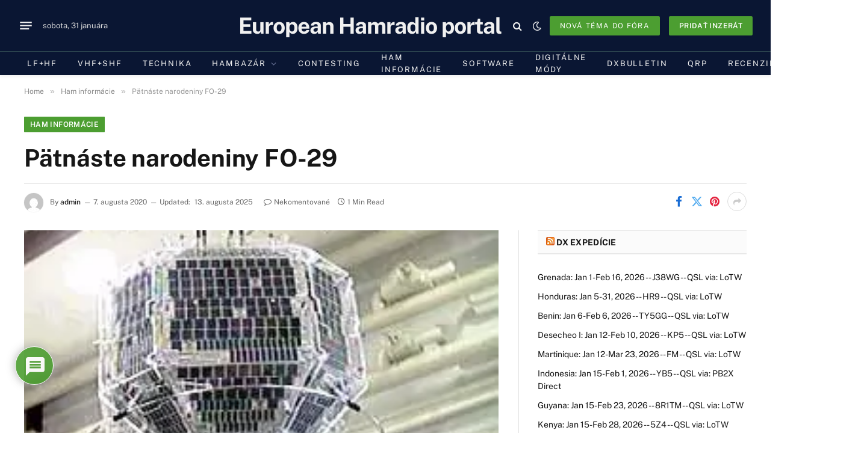

--- FILE ---
content_type: text/html; charset=utf-8
request_url: https://www.google.com/recaptcha/api2/anchor?ar=1&k=6LcAnaccAAAAAGWe6mCg10TFD3Qi0YOBmND8L15I&co=aHR0cHM6Ly9jcS5zazo0NDM.&hl=sk&v=N67nZn4AqZkNcbeMu4prBgzg&theme=light&size=normal&anchor-ms=20000&execute-ms=30000&cb=cidphxb8awof
body_size: 49280
content:
<!DOCTYPE HTML><html dir="ltr" lang="sk"><head><meta http-equiv="Content-Type" content="text/html; charset=UTF-8">
<meta http-equiv="X-UA-Compatible" content="IE=edge">
<title>reCAPTCHA</title>
<style type="text/css">
/* cyrillic-ext */
@font-face {
  font-family: 'Roboto';
  font-style: normal;
  font-weight: 400;
  font-stretch: 100%;
  src: url(//fonts.gstatic.com/s/roboto/v48/KFO7CnqEu92Fr1ME7kSn66aGLdTylUAMa3GUBHMdazTgWw.woff2) format('woff2');
  unicode-range: U+0460-052F, U+1C80-1C8A, U+20B4, U+2DE0-2DFF, U+A640-A69F, U+FE2E-FE2F;
}
/* cyrillic */
@font-face {
  font-family: 'Roboto';
  font-style: normal;
  font-weight: 400;
  font-stretch: 100%;
  src: url(//fonts.gstatic.com/s/roboto/v48/KFO7CnqEu92Fr1ME7kSn66aGLdTylUAMa3iUBHMdazTgWw.woff2) format('woff2');
  unicode-range: U+0301, U+0400-045F, U+0490-0491, U+04B0-04B1, U+2116;
}
/* greek-ext */
@font-face {
  font-family: 'Roboto';
  font-style: normal;
  font-weight: 400;
  font-stretch: 100%;
  src: url(//fonts.gstatic.com/s/roboto/v48/KFO7CnqEu92Fr1ME7kSn66aGLdTylUAMa3CUBHMdazTgWw.woff2) format('woff2');
  unicode-range: U+1F00-1FFF;
}
/* greek */
@font-face {
  font-family: 'Roboto';
  font-style: normal;
  font-weight: 400;
  font-stretch: 100%;
  src: url(//fonts.gstatic.com/s/roboto/v48/KFO7CnqEu92Fr1ME7kSn66aGLdTylUAMa3-UBHMdazTgWw.woff2) format('woff2');
  unicode-range: U+0370-0377, U+037A-037F, U+0384-038A, U+038C, U+038E-03A1, U+03A3-03FF;
}
/* math */
@font-face {
  font-family: 'Roboto';
  font-style: normal;
  font-weight: 400;
  font-stretch: 100%;
  src: url(//fonts.gstatic.com/s/roboto/v48/KFO7CnqEu92Fr1ME7kSn66aGLdTylUAMawCUBHMdazTgWw.woff2) format('woff2');
  unicode-range: U+0302-0303, U+0305, U+0307-0308, U+0310, U+0312, U+0315, U+031A, U+0326-0327, U+032C, U+032F-0330, U+0332-0333, U+0338, U+033A, U+0346, U+034D, U+0391-03A1, U+03A3-03A9, U+03B1-03C9, U+03D1, U+03D5-03D6, U+03F0-03F1, U+03F4-03F5, U+2016-2017, U+2034-2038, U+203C, U+2040, U+2043, U+2047, U+2050, U+2057, U+205F, U+2070-2071, U+2074-208E, U+2090-209C, U+20D0-20DC, U+20E1, U+20E5-20EF, U+2100-2112, U+2114-2115, U+2117-2121, U+2123-214F, U+2190, U+2192, U+2194-21AE, U+21B0-21E5, U+21F1-21F2, U+21F4-2211, U+2213-2214, U+2216-22FF, U+2308-230B, U+2310, U+2319, U+231C-2321, U+2336-237A, U+237C, U+2395, U+239B-23B7, U+23D0, U+23DC-23E1, U+2474-2475, U+25AF, U+25B3, U+25B7, U+25BD, U+25C1, U+25CA, U+25CC, U+25FB, U+266D-266F, U+27C0-27FF, U+2900-2AFF, U+2B0E-2B11, U+2B30-2B4C, U+2BFE, U+3030, U+FF5B, U+FF5D, U+1D400-1D7FF, U+1EE00-1EEFF;
}
/* symbols */
@font-face {
  font-family: 'Roboto';
  font-style: normal;
  font-weight: 400;
  font-stretch: 100%;
  src: url(//fonts.gstatic.com/s/roboto/v48/KFO7CnqEu92Fr1ME7kSn66aGLdTylUAMaxKUBHMdazTgWw.woff2) format('woff2');
  unicode-range: U+0001-000C, U+000E-001F, U+007F-009F, U+20DD-20E0, U+20E2-20E4, U+2150-218F, U+2190, U+2192, U+2194-2199, U+21AF, U+21E6-21F0, U+21F3, U+2218-2219, U+2299, U+22C4-22C6, U+2300-243F, U+2440-244A, U+2460-24FF, U+25A0-27BF, U+2800-28FF, U+2921-2922, U+2981, U+29BF, U+29EB, U+2B00-2BFF, U+4DC0-4DFF, U+FFF9-FFFB, U+10140-1018E, U+10190-1019C, U+101A0, U+101D0-101FD, U+102E0-102FB, U+10E60-10E7E, U+1D2C0-1D2D3, U+1D2E0-1D37F, U+1F000-1F0FF, U+1F100-1F1AD, U+1F1E6-1F1FF, U+1F30D-1F30F, U+1F315, U+1F31C, U+1F31E, U+1F320-1F32C, U+1F336, U+1F378, U+1F37D, U+1F382, U+1F393-1F39F, U+1F3A7-1F3A8, U+1F3AC-1F3AF, U+1F3C2, U+1F3C4-1F3C6, U+1F3CA-1F3CE, U+1F3D4-1F3E0, U+1F3ED, U+1F3F1-1F3F3, U+1F3F5-1F3F7, U+1F408, U+1F415, U+1F41F, U+1F426, U+1F43F, U+1F441-1F442, U+1F444, U+1F446-1F449, U+1F44C-1F44E, U+1F453, U+1F46A, U+1F47D, U+1F4A3, U+1F4B0, U+1F4B3, U+1F4B9, U+1F4BB, U+1F4BF, U+1F4C8-1F4CB, U+1F4D6, U+1F4DA, U+1F4DF, U+1F4E3-1F4E6, U+1F4EA-1F4ED, U+1F4F7, U+1F4F9-1F4FB, U+1F4FD-1F4FE, U+1F503, U+1F507-1F50B, U+1F50D, U+1F512-1F513, U+1F53E-1F54A, U+1F54F-1F5FA, U+1F610, U+1F650-1F67F, U+1F687, U+1F68D, U+1F691, U+1F694, U+1F698, U+1F6AD, U+1F6B2, U+1F6B9-1F6BA, U+1F6BC, U+1F6C6-1F6CF, U+1F6D3-1F6D7, U+1F6E0-1F6EA, U+1F6F0-1F6F3, U+1F6F7-1F6FC, U+1F700-1F7FF, U+1F800-1F80B, U+1F810-1F847, U+1F850-1F859, U+1F860-1F887, U+1F890-1F8AD, U+1F8B0-1F8BB, U+1F8C0-1F8C1, U+1F900-1F90B, U+1F93B, U+1F946, U+1F984, U+1F996, U+1F9E9, U+1FA00-1FA6F, U+1FA70-1FA7C, U+1FA80-1FA89, U+1FA8F-1FAC6, U+1FACE-1FADC, U+1FADF-1FAE9, U+1FAF0-1FAF8, U+1FB00-1FBFF;
}
/* vietnamese */
@font-face {
  font-family: 'Roboto';
  font-style: normal;
  font-weight: 400;
  font-stretch: 100%;
  src: url(//fonts.gstatic.com/s/roboto/v48/KFO7CnqEu92Fr1ME7kSn66aGLdTylUAMa3OUBHMdazTgWw.woff2) format('woff2');
  unicode-range: U+0102-0103, U+0110-0111, U+0128-0129, U+0168-0169, U+01A0-01A1, U+01AF-01B0, U+0300-0301, U+0303-0304, U+0308-0309, U+0323, U+0329, U+1EA0-1EF9, U+20AB;
}
/* latin-ext */
@font-face {
  font-family: 'Roboto';
  font-style: normal;
  font-weight: 400;
  font-stretch: 100%;
  src: url(//fonts.gstatic.com/s/roboto/v48/KFO7CnqEu92Fr1ME7kSn66aGLdTylUAMa3KUBHMdazTgWw.woff2) format('woff2');
  unicode-range: U+0100-02BA, U+02BD-02C5, U+02C7-02CC, U+02CE-02D7, U+02DD-02FF, U+0304, U+0308, U+0329, U+1D00-1DBF, U+1E00-1E9F, U+1EF2-1EFF, U+2020, U+20A0-20AB, U+20AD-20C0, U+2113, U+2C60-2C7F, U+A720-A7FF;
}
/* latin */
@font-face {
  font-family: 'Roboto';
  font-style: normal;
  font-weight: 400;
  font-stretch: 100%;
  src: url(//fonts.gstatic.com/s/roboto/v48/KFO7CnqEu92Fr1ME7kSn66aGLdTylUAMa3yUBHMdazQ.woff2) format('woff2');
  unicode-range: U+0000-00FF, U+0131, U+0152-0153, U+02BB-02BC, U+02C6, U+02DA, U+02DC, U+0304, U+0308, U+0329, U+2000-206F, U+20AC, U+2122, U+2191, U+2193, U+2212, U+2215, U+FEFF, U+FFFD;
}
/* cyrillic-ext */
@font-face {
  font-family: 'Roboto';
  font-style: normal;
  font-weight: 500;
  font-stretch: 100%;
  src: url(//fonts.gstatic.com/s/roboto/v48/KFO7CnqEu92Fr1ME7kSn66aGLdTylUAMa3GUBHMdazTgWw.woff2) format('woff2');
  unicode-range: U+0460-052F, U+1C80-1C8A, U+20B4, U+2DE0-2DFF, U+A640-A69F, U+FE2E-FE2F;
}
/* cyrillic */
@font-face {
  font-family: 'Roboto';
  font-style: normal;
  font-weight: 500;
  font-stretch: 100%;
  src: url(//fonts.gstatic.com/s/roboto/v48/KFO7CnqEu92Fr1ME7kSn66aGLdTylUAMa3iUBHMdazTgWw.woff2) format('woff2');
  unicode-range: U+0301, U+0400-045F, U+0490-0491, U+04B0-04B1, U+2116;
}
/* greek-ext */
@font-face {
  font-family: 'Roboto';
  font-style: normal;
  font-weight: 500;
  font-stretch: 100%;
  src: url(//fonts.gstatic.com/s/roboto/v48/KFO7CnqEu92Fr1ME7kSn66aGLdTylUAMa3CUBHMdazTgWw.woff2) format('woff2');
  unicode-range: U+1F00-1FFF;
}
/* greek */
@font-face {
  font-family: 'Roboto';
  font-style: normal;
  font-weight: 500;
  font-stretch: 100%;
  src: url(//fonts.gstatic.com/s/roboto/v48/KFO7CnqEu92Fr1ME7kSn66aGLdTylUAMa3-UBHMdazTgWw.woff2) format('woff2');
  unicode-range: U+0370-0377, U+037A-037F, U+0384-038A, U+038C, U+038E-03A1, U+03A3-03FF;
}
/* math */
@font-face {
  font-family: 'Roboto';
  font-style: normal;
  font-weight: 500;
  font-stretch: 100%;
  src: url(//fonts.gstatic.com/s/roboto/v48/KFO7CnqEu92Fr1ME7kSn66aGLdTylUAMawCUBHMdazTgWw.woff2) format('woff2');
  unicode-range: U+0302-0303, U+0305, U+0307-0308, U+0310, U+0312, U+0315, U+031A, U+0326-0327, U+032C, U+032F-0330, U+0332-0333, U+0338, U+033A, U+0346, U+034D, U+0391-03A1, U+03A3-03A9, U+03B1-03C9, U+03D1, U+03D5-03D6, U+03F0-03F1, U+03F4-03F5, U+2016-2017, U+2034-2038, U+203C, U+2040, U+2043, U+2047, U+2050, U+2057, U+205F, U+2070-2071, U+2074-208E, U+2090-209C, U+20D0-20DC, U+20E1, U+20E5-20EF, U+2100-2112, U+2114-2115, U+2117-2121, U+2123-214F, U+2190, U+2192, U+2194-21AE, U+21B0-21E5, U+21F1-21F2, U+21F4-2211, U+2213-2214, U+2216-22FF, U+2308-230B, U+2310, U+2319, U+231C-2321, U+2336-237A, U+237C, U+2395, U+239B-23B7, U+23D0, U+23DC-23E1, U+2474-2475, U+25AF, U+25B3, U+25B7, U+25BD, U+25C1, U+25CA, U+25CC, U+25FB, U+266D-266F, U+27C0-27FF, U+2900-2AFF, U+2B0E-2B11, U+2B30-2B4C, U+2BFE, U+3030, U+FF5B, U+FF5D, U+1D400-1D7FF, U+1EE00-1EEFF;
}
/* symbols */
@font-face {
  font-family: 'Roboto';
  font-style: normal;
  font-weight: 500;
  font-stretch: 100%;
  src: url(//fonts.gstatic.com/s/roboto/v48/KFO7CnqEu92Fr1ME7kSn66aGLdTylUAMaxKUBHMdazTgWw.woff2) format('woff2');
  unicode-range: U+0001-000C, U+000E-001F, U+007F-009F, U+20DD-20E0, U+20E2-20E4, U+2150-218F, U+2190, U+2192, U+2194-2199, U+21AF, U+21E6-21F0, U+21F3, U+2218-2219, U+2299, U+22C4-22C6, U+2300-243F, U+2440-244A, U+2460-24FF, U+25A0-27BF, U+2800-28FF, U+2921-2922, U+2981, U+29BF, U+29EB, U+2B00-2BFF, U+4DC0-4DFF, U+FFF9-FFFB, U+10140-1018E, U+10190-1019C, U+101A0, U+101D0-101FD, U+102E0-102FB, U+10E60-10E7E, U+1D2C0-1D2D3, U+1D2E0-1D37F, U+1F000-1F0FF, U+1F100-1F1AD, U+1F1E6-1F1FF, U+1F30D-1F30F, U+1F315, U+1F31C, U+1F31E, U+1F320-1F32C, U+1F336, U+1F378, U+1F37D, U+1F382, U+1F393-1F39F, U+1F3A7-1F3A8, U+1F3AC-1F3AF, U+1F3C2, U+1F3C4-1F3C6, U+1F3CA-1F3CE, U+1F3D4-1F3E0, U+1F3ED, U+1F3F1-1F3F3, U+1F3F5-1F3F7, U+1F408, U+1F415, U+1F41F, U+1F426, U+1F43F, U+1F441-1F442, U+1F444, U+1F446-1F449, U+1F44C-1F44E, U+1F453, U+1F46A, U+1F47D, U+1F4A3, U+1F4B0, U+1F4B3, U+1F4B9, U+1F4BB, U+1F4BF, U+1F4C8-1F4CB, U+1F4D6, U+1F4DA, U+1F4DF, U+1F4E3-1F4E6, U+1F4EA-1F4ED, U+1F4F7, U+1F4F9-1F4FB, U+1F4FD-1F4FE, U+1F503, U+1F507-1F50B, U+1F50D, U+1F512-1F513, U+1F53E-1F54A, U+1F54F-1F5FA, U+1F610, U+1F650-1F67F, U+1F687, U+1F68D, U+1F691, U+1F694, U+1F698, U+1F6AD, U+1F6B2, U+1F6B9-1F6BA, U+1F6BC, U+1F6C6-1F6CF, U+1F6D3-1F6D7, U+1F6E0-1F6EA, U+1F6F0-1F6F3, U+1F6F7-1F6FC, U+1F700-1F7FF, U+1F800-1F80B, U+1F810-1F847, U+1F850-1F859, U+1F860-1F887, U+1F890-1F8AD, U+1F8B0-1F8BB, U+1F8C0-1F8C1, U+1F900-1F90B, U+1F93B, U+1F946, U+1F984, U+1F996, U+1F9E9, U+1FA00-1FA6F, U+1FA70-1FA7C, U+1FA80-1FA89, U+1FA8F-1FAC6, U+1FACE-1FADC, U+1FADF-1FAE9, U+1FAF0-1FAF8, U+1FB00-1FBFF;
}
/* vietnamese */
@font-face {
  font-family: 'Roboto';
  font-style: normal;
  font-weight: 500;
  font-stretch: 100%;
  src: url(//fonts.gstatic.com/s/roboto/v48/KFO7CnqEu92Fr1ME7kSn66aGLdTylUAMa3OUBHMdazTgWw.woff2) format('woff2');
  unicode-range: U+0102-0103, U+0110-0111, U+0128-0129, U+0168-0169, U+01A0-01A1, U+01AF-01B0, U+0300-0301, U+0303-0304, U+0308-0309, U+0323, U+0329, U+1EA0-1EF9, U+20AB;
}
/* latin-ext */
@font-face {
  font-family: 'Roboto';
  font-style: normal;
  font-weight: 500;
  font-stretch: 100%;
  src: url(//fonts.gstatic.com/s/roboto/v48/KFO7CnqEu92Fr1ME7kSn66aGLdTylUAMa3KUBHMdazTgWw.woff2) format('woff2');
  unicode-range: U+0100-02BA, U+02BD-02C5, U+02C7-02CC, U+02CE-02D7, U+02DD-02FF, U+0304, U+0308, U+0329, U+1D00-1DBF, U+1E00-1E9F, U+1EF2-1EFF, U+2020, U+20A0-20AB, U+20AD-20C0, U+2113, U+2C60-2C7F, U+A720-A7FF;
}
/* latin */
@font-face {
  font-family: 'Roboto';
  font-style: normal;
  font-weight: 500;
  font-stretch: 100%;
  src: url(//fonts.gstatic.com/s/roboto/v48/KFO7CnqEu92Fr1ME7kSn66aGLdTylUAMa3yUBHMdazQ.woff2) format('woff2');
  unicode-range: U+0000-00FF, U+0131, U+0152-0153, U+02BB-02BC, U+02C6, U+02DA, U+02DC, U+0304, U+0308, U+0329, U+2000-206F, U+20AC, U+2122, U+2191, U+2193, U+2212, U+2215, U+FEFF, U+FFFD;
}
/* cyrillic-ext */
@font-face {
  font-family: 'Roboto';
  font-style: normal;
  font-weight: 900;
  font-stretch: 100%;
  src: url(//fonts.gstatic.com/s/roboto/v48/KFO7CnqEu92Fr1ME7kSn66aGLdTylUAMa3GUBHMdazTgWw.woff2) format('woff2');
  unicode-range: U+0460-052F, U+1C80-1C8A, U+20B4, U+2DE0-2DFF, U+A640-A69F, U+FE2E-FE2F;
}
/* cyrillic */
@font-face {
  font-family: 'Roboto';
  font-style: normal;
  font-weight: 900;
  font-stretch: 100%;
  src: url(//fonts.gstatic.com/s/roboto/v48/KFO7CnqEu92Fr1ME7kSn66aGLdTylUAMa3iUBHMdazTgWw.woff2) format('woff2');
  unicode-range: U+0301, U+0400-045F, U+0490-0491, U+04B0-04B1, U+2116;
}
/* greek-ext */
@font-face {
  font-family: 'Roboto';
  font-style: normal;
  font-weight: 900;
  font-stretch: 100%;
  src: url(//fonts.gstatic.com/s/roboto/v48/KFO7CnqEu92Fr1ME7kSn66aGLdTylUAMa3CUBHMdazTgWw.woff2) format('woff2');
  unicode-range: U+1F00-1FFF;
}
/* greek */
@font-face {
  font-family: 'Roboto';
  font-style: normal;
  font-weight: 900;
  font-stretch: 100%;
  src: url(//fonts.gstatic.com/s/roboto/v48/KFO7CnqEu92Fr1ME7kSn66aGLdTylUAMa3-UBHMdazTgWw.woff2) format('woff2');
  unicode-range: U+0370-0377, U+037A-037F, U+0384-038A, U+038C, U+038E-03A1, U+03A3-03FF;
}
/* math */
@font-face {
  font-family: 'Roboto';
  font-style: normal;
  font-weight: 900;
  font-stretch: 100%;
  src: url(//fonts.gstatic.com/s/roboto/v48/KFO7CnqEu92Fr1ME7kSn66aGLdTylUAMawCUBHMdazTgWw.woff2) format('woff2');
  unicode-range: U+0302-0303, U+0305, U+0307-0308, U+0310, U+0312, U+0315, U+031A, U+0326-0327, U+032C, U+032F-0330, U+0332-0333, U+0338, U+033A, U+0346, U+034D, U+0391-03A1, U+03A3-03A9, U+03B1-03C9, U+03D1, U+03D5-03D6, U+03F0-03F1, U+03F4-03F5, U+2016-2017, U+2034-2038, U+203C, U+2040, U+2043, U+2047, U+2050, U+2057, U+205F, U+2070-2071, U+2074-208E, U+2090-209C, U+20D0-20DC, U+20E1, U+20E5-20EF, U+2100-2112, U+2114-2115, U+2117-2121, U+2123-214F, U+2190, U+2192, U+2194-21AE, U+21B0-21E5, U+21F1-21F2, U+21F4-2211, U+2213-2214, U+2216-22FF, U+2308-230B, U+2310, U+2319, U+231C-2321, U+2336-237A, U+237C, U+2395, U+239B-23B7, U+23D0, U+23DC-23E1, U+2474-2475, U+25AF, U+25B3, U+25B7, U+25BD, U+25C1, U+25CA, U+25CC, U+25FB, U+266D-266F, U+27C0-27FF, U+2900-2AFF, U+2B0E-2B11, U+2B30-2B4C, U+2BFE, U+3030, U+FF5B, U+FF5D, U+1D400-1D7FF, U+1EE00-1EEFF;
}
/* symbols */
@font-face {
  font-family: 'Roboto';
  font-style: normal;
  font-weight: 900;
  font-stretch: 100%;
  src: url(//fonts.gstatic.com/s/roboto/v48/KFO7CnqEu92Fr1ME7kSn66aGLdTylUAMaxKUBHMdazTgWw.woff2) format('woff2');
  unicode-range: U+0001-000C, U+000E-001F, U+007F-009F, U+20DD-20E0, U+20E2-20E4, U+2150-218F, U+2190, U+2192, U+2194-2199, U+21AF, U+21E6-21F0, U+21F3, U+2218-2219, U+2299, U+22C4-22C6, U+2300-243F, U+2440-244A, U+2460-24FF, U+25A0-27BF, U+2800-28FF, U+2921-2922, U+2981, U+29BF, U+29EB, U+2B00-2BFF, U+4DC0-4DFF, U+FFF9-FFFB, U+10140-1018E, U+10190-1019C, U+101A0, U+101D0-101FD, U+102E0-102FB, U+10E60-10E7E, U+1D2C0-1D2D3, U+1D2E0-1D37F, U+1F000-1F0FF, U+1F100-1F1AD, U+1F1E6-1F1FF, U+1F30D-1F30F, U+1F315, U+1F31C, U+1F31E, U+1F320-1F32C, U+1F336, U+1F378, U+1F37D, U+1F382, U+1F393-1F39F, U+1F3A7-1F3A8, U+1F3AC-1F3AF, U+1F3C2, U+1F3C4-1F3C6, U+1F3CA-1F3CE, U+1F3D4-1F3E0, U+1F3ED, U+1F3F1-1F3F3, U+1F3F5-1F3F7, U+1F408, U+1F415, U+1F41F, U+1F426, U+1F43F, U+1F441-1F442, U+1F444, U+1F446-1F449, U+1F44C-1F44E, U+1F453, U+1F46A, U+1F47D, U+1F4A3, U+1F4B0, U+1F4B3, U+1F4B9, U+1F4BB, U+1F4BF, U+1F4C8-1F4CB, U+1F4D6, U+1F4DA, U+1F4DF, U+1F4E3-1F4E6, U+1F4EA-1F4ED, U+1F4F7, U+1F4F9-1F4FB, U+1F4FD-1F4FE, U+1F503, U+1F507-1F50B, U+1F50D, U+1F512-1F513, U+1F53E-1F54A, U+1F54F-1F5FA, U+1F610, U+1F650-1F67F, U+1F687, U+1F68D, U+1F691, U+1F694, U+1F698, U+1F6AD, U+1F6B2, U+1F6B9-1F6BA, U+1F6BC, U+1F6C6-1F6CF, U+1F6D3-1F6D7, U+1F6E0-1F6EA, U+1F6F0-1F6F3, U+1F6F7-1F6FC, U+1F700-1F7FF, U+1F800-1F80B, U+1F810-1F847, U+1F850-1F859, U+1F860-1F887, U+1F890-1F8AD, U+1F8B0-1F8BB, U+1F8C0-1F8C1, U+1F900-1F90B, U+1F93B, U+1F946, U+1F984, U+1F996, U+1F9E9, U+1FA00-1FA6F, U+1FA70-1FA7C, U+1FA80-1FA89, U+1FA8F-1FAC6, U+1FACE-1FADC, U+1FADF-1FAE9, U+1FAF0-1FAF8, U+1FB00-1FBFF;
}
/* vietnamese */
@font-face {
  font-family: 'Roboto';
  font-style: normal;
  font-weight: 900;
  font-stretch: 100%;
  src: url(//fonts.gstatic.com/s/roboto/v48/KFO7CnqEu92Fr1ME7kSn66aGLdTylUAMa3OUBHMdazTgWw.woff2) format('woff2');
  unicode-range: U+0102-0103, U+0110-0111, U+0128-0129, U+0168-0169, U+01A0-01A1, U+01AF-01B0, U+0300-0301, U+0303-0304, U+0308-0309, U+0323, U+0329, U+1EA0-1EF9, U+20AB;
}
/* latin-ext */
@font-face {
  font-family: 'Roboto';
  font-style: normal;
  font-weight: 900;
  font-stretch: 100%;
  src: url(//fonts.gstatic.com/s/roboto/v48/KFO7CnqEu92Fr1ME7kSn66aGLdTylUAMa3KUBHMdazTgWw.woff2) format('woff2');
  unicode-range: U+0100-02BA, U+02BD-02C5, U+02C7-02CC, U+02CE-02D7, U+02DD-02FF, U+0304, U+0308, U+0329, U+1D00-1DBF, U+1E00-1E9F, U+1EF2-1EFF, U+2020, U+20A0-20AB, U+20AD-20C0, U+2113, U+2C60-2C7F, U+A720-A7FF;
}
/* latin */
@font-face {
  font-family: 'Roboto';
  font-style: normal;
  font-weight: 900;
  font-stretch: 100%;
  src: url(//fonts.gstatic.com/s/roboto/v48/KFO7CnqEu92Fr1ME7kSn66aGLdTylUAMa3yUBHMdazQ.woff2) format('woff2');
  unicode-range: U+0000-00FF, U+0131, U+0152-0153, U+02BB-02BC, U+02C6, U+02DA, U+02DC, U+0304, U+0308, U+0329, U+2000-206F, U+20AC, U+2122, U+2191, U+2193, U+2212, U+2215, U+FEFF, U+FFFD;
}

</style>
<link rel="stylesheet" type="text/css" href="https://www.gstatic.com/recaptcha/releases/N67nZn4AqZkNcbeMu4prBgzg/styles__ltr.css">
<script nonce="vQbF_XTbupWfQQe1v9XtLw" type="text/javascript">window['__recaptcha_api'] = 'https://www.google.com/recaptcha/api2/';</script>
<script type="text/javascript" src="https://www.gstatic.com/recaptcha/releases/N67nZn4AqZkNcbeMu4prBgzg/recaptcha__sk.js" nonce="vQbF_XTbupWfQQe1v9XtLw">
      
    </script></head>
<body><div id="rc-anchor-alert" class="rc-anchor-alert"></div>
<input type="hidden" id="recaptcha-token" value="[base64]">
<script type="text/javascript" nonce="vQbF_XTbupWfQQe1v9XtLw">
      recaptcha.anchor.Main.init("[\x22ainput\x22,[\x22bgdata\x22,\x22\x22,\[base64]/[base64]/[base64]/[base64]/[base64]/UltsKytdPUU6KEU8MjA0OD9SW2wrK109RT4+NnwxOTI6KChFJjY0NTEyKT09NTUyOTYmJk0rMTxjLmxlbmd0aCYmKGMuY2hhckNvZGVBdChNKzEpJjY0NTEyKT09NTYzMjA/[base64]/[base64]/[base64]/[base64]/[base64]/[base64]/[base64]\x22,\[base64]\\u003d\\u003d\x22,\x22G8KUw5twCcKBEcOdYBorw7DCq8Ktw6LDhUXDsg/[base64]/DgxPCmMOawrbCvCJ/PcKNPsO2wpjDg3jCtELCqcKMGkgLw4lYC2PDucOPSsOtw77DrVLCtsKdw4Y8T3hkw5zCjcOawp0jw5XDs0/DmCfDlnkpw6bDj8KQw4/[base64]/[base64]/[base64]/CmcKCwqIXZCXDtcOJwrjCj8KOwqdgwqPDgDYNek7DmzDCjnh5SVTDinskwqfCjh0vN8OOXVlhU8KuwqLDosOow6LDp2sZQsKZIcKdF8O/w7cEF8K7KsKSworDsG7CgsKPwq9ywrLCoxo3I3nCrMO7wq90PU0Kw5daw5kOQcKyw7DCtGM3w5YzdCnDnsKIwqhqw7fDtMOIZsKLbixhBA1idcO+wqnClMKXazVqw4Q1w7vDgsOJw7sGw5HDkwkLw77CkhHCqHjCksKIwowQwprCvcOqwp0jw6/DucKYw5PDs8OfQcOQA0/Dqm8BwqrChMK7wqVKwqbDosOPw5Q7ORTDicKuw7YjwoIhwq/[base64]/DjhnDhsOfwqTDpzPDoGfCvMO/PsK4w6kxUSVLwpAOVgsVw4/CqcKkw6zDpcKwwrbDu8Kowop9RsOdw6HCp8O1w4APVSDCg103MHkQw6kJw61UwoTColDDlUs7NizDncOlCHnCpBXDh8KIDBXDiMKUw4DCpsKmAEBDIXpaLsK5w6cgKkTCjldSw4rDm0Nxw4lzwrLDsMOWCsOVw6vDgcKILHnCtMOXGMOAw78+w7HDlcKAPk/[base64]/w77DlcOfwojCqMOew7g1ZcOhO8OgC8KMSETCpsKedHlBwpPChkZdwoNAfAEBY2kWw7rCm8OnwrvDu8K7wrZ5w5oQQBo/wppgUBPCk8OLw6vDg8KRw6HDlwbDvll2w5/Cs8OyGMOJez7DmlTDh0TDu8K5WVwIS3DCo1jDrsKtwqldRjtww5nDgzg/T1nCqGbDkA4JCjvChMK8ccOySQ8Wwr5GEcOww5keSWEKR8K0w5/Cj8KyVy9+wrnCp8O0O2pWT8O1NcKWdzXCrzQqwpfDl8OYwp4lA1XDv8KHO8OTLT7CqXzDmsK0Nk17XR7DocK8wrp1w59RB8OVCcOIwq7CmMKrRWtZw6NjcsOqWcKsw5XCjj0bIcKvw4FeGSwDMsO1w6vCrk/[base64]/wrxFw78fXMOAKcKLwrFaL8O1w6jChsKtDxh2w5hHw5XDviMow5zDmcK6MxrDpMKgw6wVEcOTCMKXwqPDhcO0AMOgdg58wrwNCMOWUMK6w7DDmyxewqpGMwNtwpjDhsKiKsOUwrwIw7bDuMObwrnCqR8EL8KSSsOXMD/Di3/CiMOiwovDj8KCwqrDt8OICFRCwpxEZgFGf8ONdgzCmsO9eMKOQsKpw6/[base64]/DksO7IsKBHsKgLnzCscOWw5ESZcKdJXorDcK2ScKgRCvCr1XDqMO+wqXDgsKqU8O0w4TDmMKyw6nDhFwKwqEww5owDGwcJRhhwpHDi3/CuFbDmArCph/CtmXDvgXCqcOLw5AvM1LCgUBIKsObwqE5wqLDtsKZwrwSw78FKsKfJ8KUwpIaH8KawqnDpMKuw618woJvw50zwrB3NsOJwpliDz3Ci2MTwpDCtyDCgMO2w5MUEVvCoSNPwqRlw6BPOMOXXcK8wq85w4Nxw7BJwottfkvDrCfCjyTDrnVBw4/Du8KZT8OAw4/Dv8K9wr/DlsK3w5vDrMK6w5DDlMOCV0l7dQxdwqzCkVBLK8KAGMOCCMKYwoM/wr7DpRpRwoQgwqhjwphPZ0ghwosKQXZsEsKTPMKnHnsqwrzCt8OQw73CsTMWc8OJAzXCoMOACMKeX0jCu8OhwoUXCcOucMKow4QERsO8WsKtw6ccw7tlwpbCjsODwpLCtWrDhMKLwo4vIsKJHsKSfMKYQ3jDvsKLZSN1WAQsw6Rhw6zDu8O/wrw3wpvDjRcrw6nCt8KAwonDicOEwrHCusKzI8KoDsK4DUtjVMODG8KfF8KEw5V1wq9xagQzV8K0w5Ewf8OCw73DoMO0w5ECI2TCvcOGU8OlwpjCoDrDuBJUw4w8wrozw6kmA8OXHsK6w7wnaFnDhU/ChE/CncOkdTlNRy1Aw7LDkV9CAcKowoNWwpolwp/DjGfDgMOoIcKqTMKFOcO8wqo5woopJH8+GBVkw5s0w4YEw6ETOh3DkcKEWsOLw7UBwqvCucK5w4nCtFpGwoTCpsK9K8KqwozDvsK3A33DiFbCssKxw6LDg8KyQMKIPTbCi8O+wovDohvCi8OqLB7Cp8KmdXQkwqscwrfDikjDlTLDnsK4w7ITXgDDg1/DqMKDWcOVSsKvbcKDeX7DpUwxwodxYsKfAQRLIQJLwq3DgcK9GFLCnMOow6XDscKXQHsecwzDjsOUQcOBYykiBGEdw4DCjhl1w6/Dr8KACxItw4nCtMKvwqlbw58cw5LCu2tnwqglOzVVw4rDhMKow4/CjW3DmB1vLsKmOsOPw5PDrMKpw5ELGz9dehk1YcOAVcKGF8OiUwfClcKLacKwCcKfwoHDhRvCmB03TEA+wo3Dj8OiPTXCp8KiBWvCssKwbQbDhAvDn0LDqA7CpsKGw6wjw6TCsHtpaFLDu8OCcsKCwodPbB/DlcK6CDIswoAjPyUbCHcQw7zClMOZwqJ/wq3CsMOFHsOlA8KWKTbDs8KcIcOAR8Osw6x+VAfDr8O9BsO5JsKuwqBtaDFewpvDj1cgM8KCw7PDj8Kdwowsw47CjgI9ISZ7BMKeDsKkw4cqwpdgQsKyWlZqw5vCiWjDrXbDvsK/[base64]/CtnTDumArC8KWE8OUU8K5IcOtcMO3J8K0w4jChCPDqH3DlsORaHrCumTCt8KWYsKnwpfDgMOrwrJ4w5zCsFouNW3Ct8OVw7bDoi3ClsKcwrcdMMOGEsKwFMKsw5E0w6bDtmHCq3/ClH3CmCfDvBvDpMOhwppzw6PDjsOFwrpRwodOwqQzwp4Iw4TDjsONXEnDoizCvwbChcOAUMK4X8K8EsOGNMO9W8OaaTZlfFLCuMK7OsKDwrYpNgJxXcOuwrxnIMOJJ8KeMsK+wpDDrMOewpM2acOsOSPCpx7DuhLCqmzCsxRhwrEIb04sasK/wpzDkXHDtRYpw6zDt0/DsMO9KMKfw7ZGw5vDgsKQwrQVwoHCnsKXw7plw7x5wqXDvcOYw6bCvTLDhhXCgcOYKTrClcOcO8OCwqrCsHTCn8KDw5J/WsKOw4IzBcOkX8KFwohLHcKGw4rCiMOodDDDq3rDgUFvwrBKTg0/DhrDqFjDo8O3Gipiw7cIwo9bw7LDocK2w7kIB8OCw5JdwrsVwpXCphXDnV/CmcKaw5bDu1nCocOuwrDCrXDCqMOxdcKmKjHCmi/DkW/DqsOXdmNLwo3DrsO7w6lYZSxBwpDDs1zDnsKEYynCucOWw7fDqcKxwp3Cu8KPw689wo7CpHvCuCLCnl7DtMK7GxrDk8KQPcO+UcKhOFZ0w6/CpUPDhBU5w4PCjMKmwpBaNsK8DQVdL8Kww5MfwqnCuMOoQcKPcwUmwpLDvUvCrVJpNWTDosOWwrE8w65OwqjDnyrClcOoPMO8wqwkHsOBLsKSw4fDqmk/GsOdaEPCuFHDsDE1ccOdw6nDtTwVfsKQw6VsbMOFXjTCmMKEMMKPZMOiCQTDu8O+MsOqRiAIbi7CgcKLKcODw45HM0NAw7MvYMK5w6/Dk8OgG8Kpwoh/[base64]/DksKhwrYIw5wOA0oOAcO0w5fDjAzDlUMVXAXDiMOBUsO4w63DvcKAw7bCoMKsw6jCiwRyw5x9AcOrF8ORw7PDnD0rwrF5EcKybcOUwozDpMOywqkACsOSwrNIAcKse1R/w5bCvcK+wqrCkAtkT01QEMKYwqDDnWVUw5MGDsOuwodRH8K0w6fDgTtQwr0dw7FmwqYnw4zCiEXCk8OnXQHCohjDvsOmFkDCpMK/Zx7CvMOvd1lWw5rCtXrCoMOfVsKDSTzCusKWw6fDu8Kbwp/DmnsbfUh9QsK3SERXwrt6WcOGwp1nH0xgwoHCiR8IARhbw7fDjMOTIsO/w6dqw4BvwpsRwoXDhzRBBTQRBmR2DEPCuMO0WQcMJ17DiDDDiRfDqsOQIBlgBU95acKRw5zCn3JlZS0ywpfDo8OCY8OEwqMRVsO8YGgLMQzCpMOkDGvCkx9CFMK+wr3ChMOxCMKIXcKQJAvDtMOJw4fDhT/DtnxkbsK8w6HDncONw6UDw6gFw4TCnGnDuC9/[base64]/Du8KtYknCrlwAasKhFQDDl8KNwrrCr246UcKvSMOcwqk+wq/Cn8OiYQ4/wrzCnsOBwqo3NgjCksKrw7JKw4vCncO0GcOOVTJZwqfCusOZw45wwoLCh23DsDoyXsKgwoQjAkkEAsKPccOBwqnDm8KJw7zDosKKw6BywoDCncO4BsOIP8OFdUPCj8OhwrlKwpoMwp4VWADCvS/CiyRuYsO0FHbCmMK7KcKfRmXCmMOFQcOaWFzDucO9eh/[base64]/wr7Ds8Omw7/Dp8Odw6jDgQzCj8Ksw6duWWFJwpLDvcKXw6TDk1QrGwXCr2NkYcKsNMOCw7zCjsKxwqF3wq9KKsO8UHDCjH7DkQPCnMKrBsK1w48+BsK6csK/wrDDrMO/[base64]/[base64]/CgsOTw71SwqnDinZ8wovDvwrCpcKMw6tdTUPDviXDk0fDogzDocOZwrZpwpTCtiBTEMKyTD/[base64]/[base64]/DvXdOwp7Dv8KBVsOhwoHCiMOsw5XDnxASwoTCpyUQw79+woZGwobCgcObNCDDjXl7BQ0qYn1hPMOBwrMNWsOiw5JGw5HDuMOFOsO5wrRsMygDw7htEDtsw4Q6EsOuIRQjwqPDssK7wqwqc8Opa8O4w6jCjsKewppewo3DkcK4I8KTwr3Cp0DCsDI1KMOjNF/Ck1PClWYGaGrCtsKzw7sLw5kLesKHfD3Cm8Kww5jCg8OjHkDDrcOpw55vwqpuSURAF8K8cUhawobCm8OTdnYOfnZ8A8K1E8OmLgTCpAESasK/NsOjXVs8wr/[base64]/[base64]/w7QWwr/DhHnDlAJgw4wZwpBrw6lzwqXDn3t+TsKYWsKsw4bCmcORwrZTwoHCq8O4wq/Dk3kvwqMrw4LDsDzClH3DjRzCjlPCjMOxw5nDpMO7fVB/[base64]/Dlg7CpcKNRT7Dm8KHwpMCMCBDA8OrKsKKw5vCicKtwq/CtGkzU0DCrMKjI8K5wqRySV/Cv8KxwpvDuhkxVjDDhMOtQsOHwr7Dii1MwpsYwo7DusOFdsOrw4vCoXXDiiYFwq/CmxQSwojDi8OuwrTCjMK0TMOIwp/ChBTDs0TCmmRbw6fDkzDCncKSG1waHsKjw4XDtiFwGRjDm8OgIsKrwqDDgwrDvcOoNMO4EmxUTcOgVMO/[base64]/DucKzLmzCtBfDhztnSyjCrxjCq0LCgcORFgzCpcKtw4bDp2BZw6Bzw4/Cij/CtcKCAsOow7zDpsO0w7LDqQNHw6HCu15ew7bCtsKCwoTCsWtXwpfCplnCmMKzHsKEwp7CsU4Cwr58VHnCv8KiwpgMwrVOc29aw4zDnUFZwpxiworDpSBxPBpNw78Ewq/CvFY6w5QOw4LDnljDlcOeP8Oqw6/CjMKOcsOcwr8Ke8KMwpc+wog2w5LDusOACnIFwqvCtMOtwpxRw4LCrQrCmcK1LyfDnBV/[base64]/CoyvCscOiwoTCsjN2wr04UE5kw4kWw65HwqHChD3CkFZew7haQGHCg8KMw7bCmcOgEHRcRcK/H2UowqFRaMKNd8OAZ8OiwpBTw5zClcKpw4Rbw61bZ8KTw67ClHnDqDBIw4TCmsOqGcKowrpILVLClFvCncOIG8OWDMKjK0XCk1QlDcKBw4zCo8O2wrZiw7bDqcK8KcKLD2M/[base64]/DhjQmwrVaTDVCw7nCkRzDr1RqSxQfw7LDkjRmwqB8woxjw4BnPsOlw5LDrmXCr8O1w5HDtMOJw5l2IMOVwpUOw6N/wpldIMOBAcOtwr/[base64]/bcKtdMOywr0+woI/[base64]/[base64]/w6gKwpoNbcOyw75jw4rDmMKQBj0KUX0SGScwDy7DhsO1InNKw5PDlMOYw5TDvMKxw5Ahw6rCqcOXw4DDpsOsNDl/w5lDJsOHwozDkA7Cv8Knw6c+wq06OcOBA8OFcjLCvMOUw4DDsmtodwovwp4uFsOtwqHDu8OWVjRJw6pDf8OFXW/DicKiwrZXAcO7XFPDocKSJcK+dwovcMOVICVFXBYdwpPCtsO8GcOpwrhiSD7Cuk/CmMKxZTo+wrJlMcOcK0bDsMK4WkMcwpLDkcKEOEZwNsKuw4ZXKlciBMKwRGbCp1PDtz5Xc33DjQoKw7l1wp0ZKzkPRFPDrcOywrNCRcOmPB1wKsK4YnlBwqU7wrzDjmx6UEPDpjjDrMKgFMKTwr/CiVpgeMOCwphad8KNGy7DlEsRMkY5I2fCgsOuw7fDncKewr/DisOLWcKaZw49w5HCnmdlwpotZ8KZT3TDh8Kcw4DCmsKYw6DDkcOXMMK7K8Ouw4rCsSnCucOcw5dhe2xEwprDhcOWXMO4O8OQMMK6wqp7MFEcBy5+SADDlh/DnhHChcKJwqvCr0PChsOUBsKhKcOxchwfwrQePEgBwoI8w7fCicKowqJQFEfDocK2w4jCinvDlcK2woF1WcOWwr1CP8ORaRPCryRuwo1BEB3DnSHCkybCu8ONM8KiFy/[base64]/wpvCgsOGw6U0w5jCqMODw508Y8KVGljDm1cxQDHCm2jDpMOJw74XwrxzNzJ0wpnCiUdiUVFHTMOhw4XDgz7DlcORCMOtIDRUf1XCqEjDt8Osw5TDgx3CusK2GMKMwqYyw6/[base64]/Cs8O7wqnDi2rCrWU+wqJOw6bCt8KYwrrDpMOIwqjCsQnCusOlDE1rQStEw47Dnw7Dk8K8XsOTKMODw7zCv8OHFcKUw4fCtHDDqsOub8KuEzjDoV88wqJswpddZsOpwqzClzU5woFvGG1JwrnCnETDrcK7YsKxw4rDnywNegPDl2VQcBLCv0xWw7d/XcO/[base64]/wr8BwrQow4xvBMOCAFvDm8K7NMOfb018wpDDiS/Ct8Oiw513wogEccOtw5wzw7YPwozCpsOxwoUoSSFCw7nDksKYSMKbZi7DgRpiwofCrsOww4YmCj5Xw5rDm8OwdglXwq/[base64]/DkMKSPlHDt3NgdMKxH8OBbcKdwp4iw6dRw7xfw51vNgAZdx7DqXUUwqfCvMKBJQXDvTnDocKewrlfwp3Dk3fDsMOaKMKWeDMHHMOTacKwLHvDlULDtQZ0U8Odw5nDtMKww4nDujXDncKmw4nDjk3Dql93w5IBw4Q7wptcw77CusKuw6TDhcOpwqh/czEgdlvCuMK3wrpUS8KFVH4Ow7siw6HDu8KtwosFwoxxwp/Cs8OSw6rCqcOqw40rBFDCuG3Cr1kcw5cew75Mw63DgmESwpRcbMO9XMKDwpLCvSwOfMO/[base64]/Dq2XClMKoQC/[base64]/K8OBw5HDpULCuSHCrsOcwr5Cwr7Cl07Cg8OdDcOmDETCl8OWE8KidMOQwoAFwql1wqg/PXzDukPDmRvDkMORHGFKCSDCsGQgwqtkRiLCucO/QgYeEcKQw791w7nCvx3Ds8Kjw414woXDhcOFwr5lS8O7wrN8w6bDm8Ocd2rCvTfDlsOIwp08SQXCr8O6OBLDucOfTcKeei0RKMKdwozDqcOsaV3DjcODw40qRWDDmsOTNW/[base64]/fDXCsVvCnsKHw58WKivDm8KmNTo4wrrChsKqw7/Dl0ttNsK9w7dJw4ZGYMOTMsOYGsK/[base64]/[base64]/[base64]/w7vDksOqwoDCpxnDkcOtw7tXAMOvVsO/RC7CpCvCucKOChPDlsKcIMOJBE7DpMKLPl09wo7DmMOON8KBD0LCgAnDrsKYwqzDhW8VdUsbwpdcw7ojwonCoAXDgcOLwrLCggNTA0BMw4o5VSwCQ2/ClcKOCMOpP0dbQyHDosKZZV/CosKxKnPCu8O/esOvwpUaw6MPTErDv8KHw6bCk8KTw4XDssONwrHCv8O0wo/[base64]/CoMKEwrwQwqrCkEzCvl1HJ8OIw5XCnsOcMl3CicOUwrdUwo/CuxzChsOYLcO9woHDtMKZwrFzN8OLIMOtw5nDqgzCqcOhwpHCu07DkRQTfsOiZMK/WcK+w5ALwq/DoCIPPcOAw7zCjgcIFMOIwpvDhcOeEsKdw4PChsO/w5x5RFB8wpYFIMOvw57DsD0Bwq7Dtm3CkBnCvMKaw6QJLcKcw4dNJDF9w4fCrlVlVk0/QsKMG8O/Uw/DjFLCk3VhIDwRw5DComEUMcKtNMOrdD7DpHx5GsK5w4MjdsOlwpdgeMKVwq/CkUAURRVLEyNHOcKow6jDhsKaaMK2w4tiwpjCpwLCtQN/w7XCoFDCvsKWwpwdwoXDmG/ClVUlwokAw6vDvgRywpgdw5HCvHnClw17AWBaSQUzwqDCr8OSasKBfyIDS8O9wpvCmMOmw7fCsMOBwqZ/[base64]/w5XDpMOowr0lwq3DkMKJwp3CqxjDjw0Rw7fCusOGwppEAU17wqJew7gWwqDCoHJaKm/CrRrCigZ4AV9sOsO/GHxLwo03egtSHgPDsnd8w4rCmsKRw58aPA/[base64]/DhkAgEWNuw4U9ZcKCwqEgwpXDoicJD8OzNwhrfsO9w5bCth1EwowUAmjDrzbCt1bCr1DDkMK6WsKfwqgJPTtrw55FwqZxwr84e0fDusKCHQfDkmVeN8Kfw7vCoDpaVlLDuCfCjcK/[base64]/CqB/DoQjCqVZ0w6A1w5MhwrNbHMK+MX7ClV3DhcKvw41rUEMrwrrClD12QsOCQMO9e8OQPkFyJcKzJRNowr0zw7MZW8Kew6XCucKdScKgw7/[base64]/Dv23CvcKJF8Kbw5Q1w4QMXRsGTTZKw4rDkAtpw4fCnhnDlQ1cRCnCv8K2d0rCssOkG8ONwrQ9w5rClG0zw4Mswqp7wqLDtcO/fjzCrMKDw7nChy3CgcKIwojDiMKBXMKfw6LDtTErKMOow49iFXo+wqzDiRXDuy4bIB7CklPClllFFsOnKx4awrkPw7sXwqXCjx/[base64]/DhcOLHcOvBSodwqgjOkXDjMOdwrJjw4TCmVrDvGrCrMOcecOmw5Rbw5NWBl3CqV3Dg1dJczzCk3/DpcOBCjTDiHhZw4/Ck8KQw4rCu0Ncw41+JU7Chxh5w5HDgsO0DMOqTXkyC2XCqjjDscONwr/Dl8KtwrnDusOUwrIkw6rCpcO2YTwgw5ZhwrrCuErDpMOJw6RbRMOBw4E2CcK0w4YSw4gjJnjDmcKvXcOabcOfw6TDvsO2wqctXlV4wrHDuUYfEV/CgcOLYjNOwpXDj8KOwoEbVMOObFBCEcK+GMOywoHCqMKUAcKGwq/[base64]/DgCE4w6o/X8OLw48hN8OAwochw7NUKMKsQXJeCcKwA8KeVm0Cw4lhRVXDk8KIC8KbwqHCjA/Dsn/CrcKbw47DinJpbMOrw6vDusOlVcOmwpUnwo/DlsOfa8KSZsOtwrHCiMO/aBcvwpsmPsO9FMOxw67DqcK2FzpXRcKEcsO5w5YIwrXDusOmD8KKT8K1CUDDkcKzwr90bcKaPTl7AMOFw6cJw7EJaMK+GsOUwoN9wosZw5/DmcKqWivDlcONwrYWCx/Dn8OhUcOBak7CmW3Ch8ORVF0yKsKnMMKeIjQPcsOTPMO1VMK0MsOVChQ5J0Q1X8OhABk0azXDpkRFw5dFEylqWcK3aT3CpXJNw40ow5h9bClywp/ChMKGWEJOw41Mwohnw6HDnRnDhg7DhsKNeRjCnzvCjMOlfcKlw4wSdsKPKDXDocKzw53DtETDskXDiWUtwqrCjWbCtsOKYcOwYzlgF1bCtMKMwoF1w5t/[base64]/CjcKDwqLDucOOCG/CgcKoMyszfsKrwqrDhGMBQHovRMKLB8KfY3/CjnHDpsORewbDgMKjKMOITcKGwqdHP8O6esOhSz5pSMKdwq5OaXvDvsO+CsO9G8OkWHbDmcOTwoTCisOfMSTDtCxOw44fw6PDgsKlw5lRwqVRw7rCqsK3wrcVw5p8w6g/w6HDmMK1w47DrVHClcOfGSzCvm/CmB3DggPCusOHUsOKGMOOw6zClsKiej3Cj8Onw6YIS2/Ck8KlOsKIKcKCYsOPa0LCrzDDsUPDkSMLOkQwUF4mw5oqw5PDlgjDrsKnVjY4ZC7DmcKrwqIvw5lHbQvCqMO1w4PDn8Ozw5vCvgfDusO4w6whwrrDhsKow41mCSzDg8KEc8K9C8KtVMKZNsKbbMKlUCRFbzDCnUTDmMONE3zCq8KFw4vCh8O3w5TCoB/[base64]/DhQI+wrbCjFQFMnlWKV0/wodjfih7w7bCh1dBdHzDpGzCh8OWwp9Bw6TDo8OoH8OHwrsSw7nCoQx3wobDgEPDiyJ6w4d/w69PZsKFVcOXWMKwwrBDw4vDt35/[base64]/[base64]/DhWB6djHChcKqwr3DpMKQw6nCtz4+MG44w6cRwrzCs0V5LlfCj3nCoMOvwpvDo23CvMOCAz3CmcK7Y0jDrMOTw4daWsOdw5TDgUbDkcOBb8KVWMOzw4bDhw3CkMORHcOPw6/DhSlnw49KLcOswq3Dn2wNwrcUwp/CjmbDgCIAw4DCq2XDtRkWVMKEIB3Do1dKPMKLO3chCsKiB8KGQhHDkVjDgcKZTB9Bw6t3w6IqXcKRwrTCosK5e27Dk8Oww6oew7oawo5+XU3CgMORwps0w6XDgiTCoTbCn8OwOsKlTwBpXzNjwrDDvBcUw5jDssKEwqfDojpJDH/CtsO8VcKmw6QdeTtXEMKYMMOTKB9NajLDo8OJY3J+wqx+w6wsC8KRwo/Dh8OfR8Kvw7Q1RsOewrnCjmTDtQliBlJIBcOZw5k1w7RWSV1Bw73DiEXCvsOSL8OlewbDjcKzw5k4w5kKZ8OOLELDu3fCmsO5wqV5bsK2fUUqw57Ci8O3w5hhw4HDqcKmZ8OcExYOwplsJnVSwpFrw6fDjgvDizbCn8K3wo/Dh8KwXR/Dk8KabEFLw5vCpztQwqk/XXJHw4jDn8KXw4vDk8KkesKzwpDCgMOfeMOPVMKqOcO0wrQaZ8OOHsKxK8OdM2/CrXbCpXLCtsKNZjvCn8K/YgzCq8O4FMKFYcKxMsOBwrbDox3Dt8Oqwrc0E8KddcOaAGUNeMO+w5DCt8KkwqIewoLDqBvCk8O9OA/DtcK5ZVFMwrHDhcKuwogxwrbCvG3Cr8O+w68XwpvCnsKuG8KZw58ldBpTEl7DgMKoAMOWwrDCon3Dv8KhwonChsKTwo/DozoiPx7CklLCnX0aKi1Zw6gDaMKfG3UKw53DojnDklLCosK9W8OtwqcyAMKCwobCpmDCuDMEw53DusKaQkxWwrDCvF4xScK6Oy3CncKjPMOUwqUiwocVwowvw4DDsA/[base64]/DscObwp7DhHtmDwHCrMKPYMK2PMOcw5nCgGUOwqs5RwDCnlYzwp3CnycZw6fDihnCsMOiS8OGw7QTwph7wq8FwoBVwo5YwrjCkBgGK8KSecKzNRzDgDLCrGMiThoRwoU7w4kqw49qw4FNw4bCtMKGTsK6wqDCgyRRw6YtwqzCkDx3woZ/w6/Dt8OROQ7CkzBjI8KZwqBIw5Aew43Ci1vDo8KHw4g8BGoiwpoxw6tBwpIKJGEzwpfDisKfEcKOw4DCiWBVwp0VQzhIw5vCkMKWwrNAwqHDuUAswpbDlzNUVMOHYsKNw7vCjk1vwrXDjxdAGhvChjkLwo4Lw7LCtwh/[base64]/DkRIAw6wCNUspHnUkLsKgVFwSwqcbw5TCvy0tNC/DqGLDkcKLV1BVw6tPwokhKcKycBNew73CjMOHw7scw5bCiXnDpMO2fjYRV2kbw5wkAcOkw6DDthsgw5/CpTI5WRfDmcOhw4bCicOdwqQewoLDrilhwobCgcOkOMKhwpo1wrzDkSvCo8OiIjwrNsK6wp5SZkEGw6goIVVaNsOCAcOnw7HDmsOpLDwBOHMZfcKXw6VmwoFqEh/DlQk0w6vDnEIow6Y8w4DCmEwaWmfCqMOWw4BYF8OWwprDn1DDqMO/wrnDgMOVXsK8w4XDtEI/wqB1AcKRw5rDuMKQPlUAwpTDv0PCpsKuAhvCicK4wovDmsOtw7TDhRzDvsOHw5zCjXEoIWY0UyBlAMKlO2oYNgJVMVPCnGzDoBl/[base64]/Dq8KDHsO2wqbComxDw6vCrEYNwrNhw4YswqMFUcOiLcORwroSd8OmwpZDUTlKw78xUk4Ww4Y1eMK9wq7DiQ7CjsKRwp/CuBrCig7Ct8O/dcOHbsK1wpoSwqwWOcKpwpwQQ8Oowo0qw4/[base64]/DnHsxw5zDpsO3wrzChkUIw6PCqmsAQwVhwr9kGsO1wonCtDbDkXDDvcK+w5oQwqgzBsOFw73DqwAKw4UEP1sUw453N1Fhen8ow4FxDMKQC8K0CHQSAcKmZi3DrXLCjinDn8KQwpvCqcOlwo5hwoI8TcOmScOUMy4/wqJzwqVLci3DrcOkNWRWwrrDqE3CoQPCnkXCvDbDuMOUw4Fgwo1Mw79vX0PCpGDDjAHDsMOJMAc8asO5T0ZhaRrCoTkrMXTDlU5/KMKtwpsbKBIvYAjDocKzOEAjwojDhwjChsKOw5MTCzTDosOWP3jCpTYeXMOETHQ/w6TDnW7DqMKcw4dVw4YxOsO8VVDCrcKxw4FHBl/Ch8KmZRDDh8KWVMK0wovCrg56wqrCvAIcw58wTsKwEWjDhxPDiy/Dt8ORLMOewpB7TcOdG8KaGMO6eMOfSAHDoWNUXcKgZMKtaQ43w5DDrsO2wpsFMsOkUnjDl8OWw6XCjk8zaMOwwqVKwpMCw7PCo3kGIMKyw7RoDcOqwq0NC0BJw7jCgcKFEsKTwpLDvsKDK8KgMg7Di8O2wrtPw57DksKBwr/Cs8KdYsOVEC9nw4EdOMKIPcORKV9bwp8Ual7DvUo3b0wmw5vCkcKzwr18wrrDnsKnWx7DtCXCo8KVSsOKw4fCijPDl8OlFcOVJcOXQnkiw798TMKyDMKMAcKTw7HCu3LDusKewpUyM8OQZkrDpH8Iwp05W8K4Ky56M8ONwodcS37CtGbDiF3Cpg/Cik9LwqgOw7HDvRzClQEUwqFtw7nChhXDu8OZcG/DmQ/DicOawrrDtsK9EGXCksKkw6I6woTDosKpw47DjRtLN24Jw5RVw4MeJxHCh0MHwrfCpMO9PmlaJcK3w7vCnVUEw6d3VcKxwrwqakzCr03Cl8OGasKyd0EYSMK/wq4wwp/CpgZoAUMaAgNywqvDvE4Vw5oowpx8MlzDq8OjwqDCtAo4fMKxHcKDwoUue1FEwqgvN8KqV8KWZVthPi3DsMKHwqvCscK3Z8Ocw4nCkikvwp3DusKQSsK4wp5pw4PDoz4Ew4zCvcOXQMOjA8KVwqnDrcKKGMOsw61/w43DgcKyRWc1wqXCnWtMw4NFCnJlwpjDsDPCsG7DocOSdybDgMOcJlVUIHgzwq8GIAEXXcO7U2pOHXQULA5IEMO3F8OvIsKsMMOlwr4QFMOmDMOrN2PDlsOFGyrCsTXDpMOyc8OwdWFNFMO5ZQ3ChMKbXcO6w5Yrf8Ojc3XCi305XMK/wpPDtnXDtcKIFTIuBg7Dgx19w5ADU8KMw6/Dmh1swpsUwpXDvizCkQvCim7DpsObwoN9H8KLMcKkw6xewrPDrx3DisKUw4TDk8O2VsKVQsOoFhwTwoTCmRXCgRfDjXJYw6FJw6bDlcOpw4ldVcKxZsOUw7vDjsO3YMKJwpjChV3Ct3nCgznCiWhZw5lBV8Klw7ZdY3wGwp/DonVPXBbDgQPCsMONXEBTw7nCsDrDlVAKw4x9wqfCvMOfw6tAcsKRGsKzZsOLw54JwqLCph0wdcK/[base64]/[base64]/CnsO6wqvCkcKhw7XDlWLCmzwfVy5DHMKDP17DrRY/w4/Ct8KLBcOEwpQaMcKNwrPCrcKxwqIhw7fDh8OFw7bDlcKSFsKJfxzCgMONw53Cq2PCvC7DmsK9w6HCpyJSw7s0w7Jhwq7Du8O0fQAYSwDDsMO8bSLDgcKXw5zCmT8qw7/Dpg7CksKCworCiFfCvzcuCk4mwpbDi3DCmGZOfcKNwp9jN3rDtholE8KUwoPDsHRgwp3CmcOMd33CsVDDtcKub8OSfX/DqMKcHy4ifmtHUG5cwqvCjDXChyt/w4/[base64]/CjkbCrThtwoc2w5/Dri/[base64]/[base64]/DmVBJbsO7dHt2csKnwqXDlBzChiEsw75TwoLCkMK2wrF3HcKSw6tywqxWJSJXw5AyCCECw7LDux/DvsODGsOGQsOSAHZuVA9ow5HCk8OtwqM+RsO7wrM5w5IXw7zDvMOeFy13cFDCjMOmw67Cjl/CtMOXasKrBcO6UQ3CpsOvYMOcEsKzbR/Dhz50cFLCiMOsNMK/w4/Cg8KiIsOmw5kUw7AywqDDiUZVJRzDq0HCpCMPOMOhbcKQe8OebMK7ccKjw6gzw4bDmnXCmMOQBMKWwp7ClXzCnsOow7cNck4Jw4c1wpvCvAPCs0/Dkzs5bsOGH8OMwpB/AsK6w55gS0rDvWppwqjDpirDkHwkZxbDhsORH8O8PcOfw5gdw4RdfcOULFJswqrDv8Oaw4PCpsKHOUY4A8O7TMKDw6DClcOke8KtIcKgwpFEHsOAb8OKUsO5MsOVBMOAwqfCqhJ4wqYidcOrNSoZG8K+w5/DhzrCm3B6w5DCviXCr8KXw5jCkSfCvsKRwqrDlsKaXsKCLQjCqMOnPcKTPkFDHlwtUl7Cqj9Fw7LCtSrDqUvCk8KyOcOhVhdfLULCjMKVw78qLR7CqMODw7LDusO0w4wZIsKWwrYVfsKgasKBBcOOw5PCqMKSE17DrSRwKAsCwpl/NsKQZDVOSsOdwpLCi8OzwoVSIcKWw7vDqy9jwrnDq8O6w6jDjcK2wqx+w6TCtgnDtjXClMOJwpvDpcO/w4rCtMOtwrbDiMKEQW9SBcKlw7Ibwqt/[base64]/ChUsrccKVw7/[base64]/DoxMDDMKsS8OlO0TCtMO0wobDpiLDm1Y6D8O1w4HDscOcFTrCpMKPO8OTw4wPelDDu1Auw4PDr3BXwpFHwo5wwpnCm8KBw7nCvRQ2wqDDpQU6QMKlHwwjVsO4CVQ6wqwQw7UbdTXDkV/[base64]/YsOHaHvDjUTDvMOKcR3DjgBPTWVcSMKMBjkuwqETwp7DkVpMw4nDv8KzwoLCqnkzTMKIwpDDicO1wp0FwqYZLGEvcQ7CsQTDtwPDjlDCi8K+MsKMwpDDuSzCl3Ylw7YxH8KSHFHDsMKkw5vCksKpAMONVVpewpp/w4YKw6BqwrkvQ8KcFy8SGQlDQ8O+CFbCo8Kww7d/wpbCqVNKw411wr8nw4cNZVZvZ2QJFMKzXiPCiCzDhsOlVWxqwqrDusO7w5M5wrHDiAsvHhZzw4PCv8KBHsOcAMKUwrQ9TEHDuwjCmXBvwrV3PsOVw73DscKDdcKiRX7Dq8OmZ8OTYMK9BUjDtcOTw4fCvQrDmQd/wpQYS8Kswow8wr/CicOkEzLDnMO5wpsWagUew7ZnRD0Rwp59b8OVw47Dk8OUYBM9Tx/[base64]/CocONw6PDhMOpL8KtdGdxwr3DgzEjVMKwwo8Lwr1gw6BFbCosUcKGwqJWOyttw5RIw5fDuX4oZMOjdRUpMXzCnH/DpTNfw6d4w4DDsMOwA8OaR3twLcOoGsOMwrcawpVPTR7DrAlDO8K5ZHDCn3TDhcOvwrMTYsOpTsOLwqdrwpBgw4rDoytVw7w6wqkzZ8K8K1cBw6nCjsK1AjHDk8K5w7pYwrB2wqA9aFHDtUHDu3/Dq1gnMSdCQMKbBMKZw6QWJQLDgcOvw7XCrcKaT1fDjjnCq8O0TcKMD1HCpsO/w5sAw4lnwpvChVsXwqzClBLCoMOzw7JtBx9ew7U1wozDgsOOfxvDuD3CrcKpSsOMSEl5wqjDuWLCuCwDaMOlw6BRZsKkelBEw50/[base64]/[base64]/[base64]/CmgrCtsOYwrHCqsKRDsKpwr1LwoEBT1BdeV4cw6RWw6XDiXnDjsO+wojCuMKgwpnDl8KVKFhdDAwjK1t/LmLDmMOTwqYMw40JIcK4YsOtw6DCv8OiRMOmwrDCiSgjFcOdB1bCgVgkw4XDggfCk0ELQsOqw7kLw7fCvWtEHSfDpMKQw78FBMKUw5DDr8OjdcK7wokGc0rDrlTDmkF3w6jDtg\\u003d\\u003d\x22],null,[\x22conf\x22,null,\x226LcAnaccAAAAAGWe6mCg10TFD3Qi0YOBmND8L15I\x22,0,null,null,null,1,[21,125,63,73,95,87,41,43,42,83,102,105,109,121],[7059694,212],0,null,null,null,null,0,null,0,null,700,1,null,0,\[base64]/76lBhmnigkZhAoZnOKMAhnM8xEZ\x22,0,0,null,null,1,null,0,0,null,null,null,0],\x22https://cq.sk:443\x22,null,[1,1,1],null,null,null,0,3600,[\x22https://www.google.com/intl/sk/policies/privacy/\x22,\x22https://www.google.com/intl/sk/policies/terms/\x22],\x22YejE441Z3YWZedGS8seOL/DqY1arve/Loq5IkBeuVL8\\u003d\x22,0,0,null,1,1769878836421,0,0,[26,102,249,68],null,[90,11],\x22RC-LFyc73tMIUv55Q\x22,null,null,null,null,null,\x220dAFcWeA7MjXgMJaHIqkkv8ZvUyaqsD0C00IdiZRfPgyWSaK-gBlQWE_u6m3WSx_0zKosMT-eTlcwoCH9isURifHStLzaFVnaxxw\x22,1769961636512]");
    </script></body></html>

--- FILE ---
content_type: text/html; charset=utf-8
request_url: https://www.google.com/recaptcha/api2/aframe
body_size: -250
content:
<!DOCTYPE HTML><html><head><meta http-equiv="content-type" content="text/html; charset=UTF-8"></head><body><script nonce="5KuoMsyyKosoRoagy91mGQ">/** Anti-fraud and anti-abuse applications only. See google.com/recaptcha */ try{var clients={'sodar':'https://pagead2.googlesyndication.com/pagead/sodar?'};window.addEventListener("message",function(a){try{if(a.source===window.parent){var b=JSON.parse(a.data);var c=clients[b['id']];if(c){var d=document.createElement('img');d.src=c+b['params']+'&rc='+(localStorage.getItem("rc::a")?sessionStorage.getItem("rc::b"):"");window.document.body.appendChild(d);sessionStorage.setItem("rc::e",parseInt(sessionStorage.getItem("rc::e")||0)+1);localStorage.setItem("rc::h",'1769875238645');}}}catch(b){}});window.parent.postMessage("_grecaptcha_ready", "*");}catch(b){}</script></body></html>

--- FILE ---
content_type: text/javascript
request_url: https://cq.sk/wp-content/cache/wpfc-minified/8m5srcza/duax8.js
body_size: 20081
content:
import{jsonrepair as t}from"./jsonrepair/index.js";!function(){var e=window.gptranslateSettings||{};e=e[function(){const t=document.querySelectorAll('script[type="module"]'),e=new URL(import.meta.url);for(const a of t)if(a.src===e.href)return a;return null}().getAttribute("data-gt-widget-id")]||e;var a={af:PLG_GPTRANSLATE_LANGUAGE_NAME_AF,sq:PLG_GPTRANSLATE_LANGUAGE_NAME_SQ,am:PLG_GPTRANSLATE_LANGUAGE_NAME_AM,ar:PLG_GPTRANSLATE_LANGUAGE_NAME_AR,hy:PLG_GPTRANSLATE_LANGUAGE_NAME_HY,az:PLG_GPTRANSLATE_LANGUAGE_NAME_AZ,eu:PLG_GPTRANSLATE_LANGUAGE_NAME_EU,be:PLG_GPTRANSLATE_LANGUAGE_NAME_BE,bn:PLG_GPTRANSLATE_LANGUAGE_NAME_BN,bs:PLG_GPTRANSLATE_LANGUAGE_NAME_BS,bg:PLG_GPTRANSLATE_LANGUAGE_NAME_BG,ca:PLG_GPTRANSLATE_LANGUAGE_NAME_CA,ceb:PLG_GPTRANSLATE_LANGUAGE_NAME_CEB,ny:PLG_GPTRANSLATE_LANGUAGE_NAME_NY,zh:PLG_GPTRANSLATE_LANGUAGE_NAME_ZH,zt:PLG_GPTRANSLATE_LANGUAGE_NAME_ZT,co:PLG_GPTRANSLATE_LANGUAGE_NAME_CO,hr:PLG_GPTRANSLATE_LANGUAGE_NAME_HR,cs:PLG_GPTRANSLATE_LANGUAGE_NAME_CS,da:PLG_GPTRANSLATE_LANGUAGE_NAME_DA,nl:PLG_GPTRANSLATE_LANGUAGE_NAME_NL,en:PLG_GPTRANSLATE_LANGUAGE_NAME_EN,eo:PLG_GPTRANSLATE_LANGUAGE_NAME_EO,et:PLG_GPTRANSLATE_LANGUAGE_NAME_ET,tl:PLG_GPTRANSLATE_LANGUAGE_NAME_TL,fi:PLG_GPTRANSLATE_LANGUAGE_NAME_FI,fr:PLG_GPTRANSLATE_LANGUAGE_NAME_FR,fy:PLG_GPTRANSLATE_LANGUAGE_NAME_FY,gl:PLG_GPTRANSLATE_LANGUAGE_NAME_GL,ka:PLG_GPTRANSLATE_LANGUAGE_NAME_KA,de:PLG_GPTRANSLATE_LANGUAGE_NAME_DE,el:PLG_GPTRANSLATE_LANGUAGE_NAME_EL,gu:PLG_GPTRANSLATE_LANGUAGE_NAME_GU,ht:PLG_GPTRANSLATE_LANGUAGE_NAME_HT,ha:PLG_GPTRANSLATE_LANGUAGE_NAME_HA,haw:PLG_GPTRANSLATE_LANGUAGE_NAME_HAW,iw:PLG_GPTRANSLATE_LANGUAGE_NAME_IW,hi:PLG_GPTRANSLATE_LANGUAGE_NAME_HI,hmn:PLG_GPTRANSLATE_LANGUAGE_NAME_HMN,hu:PLG_GPTRANSLATE_LANGUAGE_NAME_HU,is:PLG_GPTRANSLATE_LANGUAGE_NAME_IS,ig:PLG_GPTRANSLATE_LANGUAGE_NAME_IG,id:PLG_GPTRANSLATE_LANGUAGE_NAME_ID,ga:PLG_GPTRANSLATE_LANGUAGE_NAME_GA,it:PLG_GPTRANSLATE_LANGUAGE_NAME_IT,ja:PLG_GPTRANSLATE_LANGUAGE_NAME_JA,jw:PLG_GPTRANSLATE_LANGUAGE_NAME_JW,kn:PLG_GPTRANSLATE_LANGUAGE_NAME_KN,kk:PLG_GPTRANSLATE_LANGUAGE_NAME_KK,km:PLG_GPTRANSLATE_LANGUAGE_NAME_KM,ko:PLG_GPTRANSLATE_LANGUAGE_NAME_KO,ku:PLG_GPTRANSLATE_LANGUAGE_NAME_KU,ky:PLG_GPTRANSLATE_LANGUAGE_NAME_KY,lo:PLG_GPTRANSLATE_LANGUAGE_NAME_LO,la:PLG_GPTRANSLATE_LANGUAGE_NAME_LA,lv:PLG_GPTRANSLATE_LANGUAGE_NAME_LV,lt:PLG_GPTRANSLATE_LANGUAGE_NAME_LT,lb:PLG_GPTRANSLATE_LANGUAGE_NAME_LB,mk:PLG_GPTRANSLATE_LANGUAGE_NAME_MK,mg:PLG_GPTRANSLATE_LANGUAGE_NAME_MG,ms:PLG_GPTRANSLATE_LANGUAGE_NAME_MS,ml:PLG_GPTRANSLATE_LANGUAGE_NAME_ML,mt:PLG_GPTRANSLATE_LANGUAGE_NAME_MT,mi:PLG_GPTRANSLATE_LANGUAGE_NAME_MI,mr:PLG_GPTRANSLATE_LANGUAGE_NAME_MR,mn:PLG_GPTRANSLATE_LANGUAGE_NAME_MN,my:PLG_GPTRANSLATE_LANGUAGE_NAME_MY,ne:PLG_GPTRANSLATE_LANGUAGE_NAME_NE,no:PLG_GPTRANSLATE_LANGUAGE_NAME_NO,ps:PLG_GPTRANSLATE_LANGUAGE_NAME_PS,fa:PLG_GPTRANSLATE_LANGUAGE_NAME_FA,pl:PLG_GPTRANSLATE_LANGUAGE_NAME_PL,pt:PLG_GPTRANSLATE_LANGUAGE_NAME_PT,pa:PLG_GPTRANSLATE_LANGUAGE_NAME_PA,ro:PLG_GPTRANSLATE_LANGUAGE_NAME_RO,ru:PLG_GPTRANSLATE_LANGUAGE_NAME_RU,sm:PLG_GPTRANSLATE_LANGUAGE_NAME_SM,gd:PLG_GPTRANSLATE_LANGUAGE_NAME_GD,sr:PLG_GPTRANSLATE_LANGUAGE_NAME_SR,st:PLG_GPTRANSLATE_LANGUAGE_NAME_ST,sn:PLG_GPTRANSLATE_LANGUAGE_NAME_SN,sd:PLG_GPTRANSLATE_LANGUAGE_NAME_SD,si:PLG_GPTRANSLATE_LANGUAGE_NAME_SI,sk:PLG_GPTRANSLATE_LANGUAGE_NAME_SK,sl:PLG_GPTRANSLATE_LANGUAGE_NAME_SL,so:PLG_GPTRANSLATE_LANGUAGE_NAME_SO,es:PLG_GPTRANSLATE_LANGUAGE_NAME_ES,su:PLG_GPTRANSLATE_LANGUAGE_NAME_SU,sw:PLG_GPTRANSLATE_LANGUAGE_NAME_SW,sv:PLG_GPTRANSLATE_LANGUAGE_NAME_SV,tg:PLG_GPTRANSLATE_LANGUAGE_NAME_TG,ta:PLG_GPTRANSLATE_LANGUAGE_NAME_TA,te:PLG_GPTRANSLATE_LANGUAGE_NAME_TE,th:PLG_GPTRANSLATE_LANGUAGE_NAME_TH,tr:PLG_GPTRANSLATE_LANGUAGE_NAME_TR,uk:PLG_GPTRANSLATE_LANGUAGE_NAME_UK,ur:PLG_GPTRANSLATE_LANGUAGE_NAME_UR,uz:PLG_GPTRANSLATE_LANGUAGE_NAME_UZ,vi:PLG_GPTRANSLATE_LANGUAGE_NAME_VI,cy:PLG_GPTRANSLATE_LANGUAGE_NAME_CY,xh:PLG_GPTRANSLATE_LANGUAGE_NAME_XH,yi:PLG_GPTRANSLATE_LANGUAGE_NAME_YI,yo:PLG_GPTRANSLATE_LANGUAGE_NAME_YO,zu:PLG_GPTRANSLATE_LANGUAGE_NAME_ZU},n={"en-US":"US English Female","en-AU":"Australian Female","en-GB":"UK English Female",en:"UK English Female","es-ES":"Spanish Female",es:"Spanish Female","et-EE":"Estonian Male",et:"Estonian Male","fr-CA":"French Canadian Female","fr-FR":"French Female",fr:"French Female","de-DE":"Deutsch Female",de:"Deutsch Female","it-IT":"Italian Female",it:"Italian Female","el-GR":"Greek Female",el:"Greek Female","hu-HU":"Hungarian Female",hu:"Hungarian Female","tr-TR":"Turkish Female",tr:"Turkish Female","uk-UA":"Ukrainian Female",uk:"Ukrainian Female","ru-RU":"Russian Female",ru:"Russian Female","nl-BE":"Dutch Female","nl-NL":"Dutch Female",nl:"Dutch Female","sv-FI":"Swedish Female","sv-SE":"Swedish Female",sv:"Swedish Female","nb-NO":"Norwegian Female",nb:"Norwegian Female",no:"Norwegian Female","ja-JP":"Japanese Female",ja:"Japanese Female","ko-KR":"Korean Female",ko:"Korean Female","zh-HK":"Chinese (Hong Kong) Female","zh-TW":"Chinese Taiwan Female","zh-CN":"Chinese Female","zh-MO":"Chinese Female","zh-SG":"Chinese Female",zh:"Chinese Female",zt:"Chinese Female","hi-IN":"Hindi Female",hi:"Hindi Female","sr-BA":"Serbian Male","sr-SP":"Serbian Male",sr:"Serbian Male","hr-BA":"Croatian Male","hr-HR":"Croatian Male",hr:"Croatian Male","bs-BA":"Bosnian Male",bs:"Bosnian Male","ro-RO":"Romanian Female",ro:"Romanian Female","ca-ES":"Catalan Male",ca:"Catalan Male","fi-FI":"Finnish Female",fi:"Finnish Female","af-ZA":"Afrikaans Male",af:"Afrikaans Male","sq-AL":"Albanian Male",sq:"Albanian Male","ar-AR":"Arabic Male","ar-AE":"Arabic Male","ar-AA":"Arabic Male",ar:"Arabic Male","hy-AM":"Armenian Male",hy:"Armenian Male","cs-CZ":"Czech Female",cs:"Czech Female","da-DK":"Danish Female",da:"Danish Female",eo:"Esperanto Male","is-IS":"Icelandic Male",is:"Icelandic Male","id-ID":"Indonesian Female",id:"Indonesian Female","lv-LV":"Latvian Male",lv:"Latvian Male","mk-MK":"Macedonian Male",mk:"Macedonian Male",md:"Moldavian Female","fil-PH":"Filipino Female",tl:"Filipino Female","pl-PL":"Polish Female",pl:"Polish Female","pt-BR":"Brazilian Portuguese Female","pt-PT":"Portuguese Female",pt:"Portuguese Female","sk-SK":"Slovak Female",sk:"Slovak Female","sw-KE":"Swahili Male",sw:"Swahili Male","ta-IN":"Tamil Male",ta:"Tamil Male","th-TH":"Thai Female",th:"Thai Female","vi-VN":"Vietnamese Male",vi:"Vietnamese Male","cy-GB":"Welsh Male",cy:"Welsh Male","bn-BD":"Bangla Bangladesh Female","bn-IN":"Bangla India Female",bn:"Bangla Bangladesh Female"},r={"en-US":"US English Male","en-AU":"Australian Male","en-GB":"UK English Male",en:"UK English Male","es-ES":"Spanish Male",es:"Spanish Male","et-EE":"Estonian Male",et:"Estonian Male","fr-CA":"French Canadian Male","fr-FR":"French Male",fr:"French Male","de-DE":"Deutsch Male",de:"Deutsch Male","it-IT":"Italian Male",it:"Italian Male","el-GR":"Greek Male",el:"Greek Male","hu-HU":"Hungarian Male",hu:"Hungarian Male","tr-TR":"Turkish Male",tr:"Turkish Male","uk-UA":"Ukrainian Female",uk:"Ukrainian Female","ru-RU":"Russian Male",ru:"Russian Male","nl-BE":"Dutch Male","nl-NL":"Dutch Male",nl:"Dutch Male","sv-FI":"Swedish Male","sv-SE":"Swedish Male",sv:"Swedish Male","nb-NO":"Norwegian Male",nb:"Norwegian Male",no:"Norwegian Male","ja-JP":"Japanese Male",ja:"Japanese Male","ko-KR":"Korean Male",ko:"Korean Male","zh-HK":"Chinese (Hong Kong) Male","zh-TW":"Chinese Taiwan Male","zh-CN":"Chinese Male","zh-MO":"Chinese Male","zh-SG":"Chinese Male",zh:"Chinese Male",zt:"Chinese Male","hi-IN":"Hindi Male",hi:"Hindi Male","sr-BA":"Serbian Male","sr-SP":"Serbian Male",sr:"Serbian Male","hr-BA":"Croatian Male","hr-HR":"Croatian Male",hr:"Croatian Male","bs-BA":"Bosnian Male",bs:"Bosnian Male","ro-RO":"Romanian Female",ro:"Romanian Female","ca-ES":"Catalan Male",ca:"Catalan Male","fi-FI":"Finnish Male",fi:"Finnish Male","af-ZA":"Afrikaans Male",af:"Afrikaans Male","sq-AL":"Albanian Male",sq:"Albanian Male","ar-AR":"Arabic Male","ar-AE":"Arabic Male","ar-AA":"Arabic Male",ar:"Arabic Male","hy-AM":"Armenian Male",hy:"Armenian Male","cs-CZ":"Czech Male",cs:"Czech Male","da-DK":"Danish Male",da:"Danish Male",eo:"Esperanto Male","is-IS":"Icelandic Male",is:"Icelandic Male","id-ID":"Indonesian Male",id:"Indonesian Male","lv-LV":"Latvian Male",lv:"Latvian Male","mk-MK":"Macedonian Male",mk:"Macedonian Male",md:"Moldavian Male","fil-PH":"Filipino Female",tl:"Filipino Female","pl-PL":"Polish Male",pl:"Polish Male","pt-BR":"Brazilian Portuguese Male","pt-PT":"Portuguese Male",pt:"Portuguese Male","sk-SK":"Slovak Male",sk:"Slovak Male","sw-KE":"Swahili Male",sw:"Swahili Male","ta-IN":"Tamil Male",ta:"Tamil Male","th-TH":"Thai Male",th:"Thai Male","vi-VN":"Vietnamese Male",vi:"Vietnamese Male","cy-GB":"Welsh Male",cy:"Welsh Male","bn-BD":"Bangla Bangladesh Male","bn-IN":"Bangla India Male",bn:"Bangla Bangladesh Male"},o={"en-US":"US English Female","en-AU":"Australian Female","en-GB":"UK English Female",en:"UK English Female","es-ES":"Spanish Female",es:"Spanish Female","et-EE":"Estonian Male",et:"Estonian Male","fr-CA":"French Canadian Female","fr-FR":"French Female",fr:"French Female","de-DE":"Deutsch Female",de:"Deutsch Female","it-IT":"Italian Female",it:"Italian Female","el-GR":"Greek Female",el:"Greek Female","hu-HU":"Hungarian Female",hu:"Hungarian Female","tr-TR":"Turkish Female",tr:"Turkish Female","uk-UA":"Ukrainian Female",uk:"Ukrainian Female","ru-RU":"Russian Female",ru:"Russian Female","nl-BE":"Dutch Female","nl-NL":"Dutch Female",nl:"Dutch Female","sv-FI":"Swedish Female","sv-SE":"Swedish Female",sv:"Swedish Female","nb-NO":"Norwegian Female",nb:"Norwegian Female",no:"Norwegian Female","ja-JP":"Japanese Female",ja:"Japanese Female","ko-KR":"Korean Female",ko:"Korean Female","zh-HK":"Chinese (Hong Kong) Female","zh-TW":"Chinese Taiwan Female","zh-CN":"Chinese Female","zh-MO":"Chinese Female","zh-SG":"Chinese Female",zh:"Chinese Female",zt:"Chinese Female","hi-IN":"Hindi Female",hi:"Hindi Female","sr-BA":"Serbian Male","sr-SP":"Serbian Male",sr:"Serbian Male","hr-BA":"Croatian Male","hr-HR":"Croatian Male",hr:"Croatian Male","bs-BA":"Bosnian Male",bs:"Bosnian Male","ro-RO":"Romanian Female",ro:"Romanian Female","ca-ES":"Catalan Male",ca:"Catalan Male","fi-FI":"Finnish Female",fi:"Finnish Female","af-ZA":"Afrikaans Male",af:"Afrikaans Male","sq-AL":"Albanian Male",sq:"Albanian Male","ar-AR":"Arabic Female","ar-AE":"Arabic Female","ar-AA":"Arabic Female",ar:"Arabic Female","hy-AM":"Armenian Male",hy:"Armenian Male","cs-CZ":"Czech Female",cs:"Czech Female","da-DK":"Danish Female",da:"Danish Female",eo:"Esperanto Male","is-IS":"Icelandic Male",is:"Icelandic Male","id-ID":"Indonesian Female",id:"Indonesian Female","lv-LV":"Latvian Male",lv:"Latvian Male","mk-MK":"Macedonian Male",mk:"Macedonian Male",md:"Moldavian Female","fil-PH":"Filipino Female","pl-PL":"Polish Female",pl:"Polish Female","pt-BR":"Brazilian Portuguese Female","pt-PT":"Portuguese Female",pt:"Portuguese Female","sk-SK":"Slovak Female",sk:"Slovak Female","sw-KE":"Swahili Male",sw:"Swahili Male","ta-IN":"Tamil Female",ta:"Tamil Female","th-TH":"Thai Female",th:"Thai Female","vi-VN":"Vietnamese Female",vi:"Vietnamese Female","cy-GB":"Welsh Male",cy:"Welsh Male","bn-BD":"Bangla Bangladesh Female","bn-IN":"Bangla India Female",bn:"Bangla Bangladesh Female"},i=e.default_language||"auto",s=i,l=[],c=0,g=0,p=!1,d={},u={},h={},A={},m={},f="",_="",E=[],L=!1,v="",N="",G=!1,w=location.href,y=window.location.href,T=e.languages||Object.keys(a),b=e.alt_flags||{},S=e.realtime_translations_retrigger_events,M=e.realtime_translations_retrigger_events_delay,P=e.flag_style||"2d",R=e.widget_max_height||260,x="local"==e.flag_loading?e.flags_location:"https://cdn.gtranslate.net/flags/",C=(e.custom_domains,e.switcher_horizontal_position||"left"),F=e.switcher_vertical_position||"bottom",U=e.float_switcher_open_direction||"top",k=(e.native_language_names,parseInt(e.detect_browser_language)||!1),I=parseInt(e.detect_current_language)||!1,O=parseInt(e.detect_default_language)||!1,q=parseInt(e.autotranslate_detected_language)||!1,j=parseInt(e.always_detect_autotranslated_language)||!1,D=parseInt(e.show_language_titles)||!1,z=parseInt(e.enable_dropdown)||!1,W=parseInt(e.equal_widths)||!1,B=e.reader_button_position||!1,K=e.wrapper_selector||".gptranslate_wrapper",H=e.custom_css||"",J=a,$=parseInt(gptInitialTranslationDelay)?parseInt(gptInitialTranslationDelay):1,V=".gpt_container-"+Array.from("float"+K).reduce((function(t,e){return 0|31*t+e.charCodeAt(0)}),0).toString(36),Y="",X=H;x+=("3d"==P?32:"svg")+"/";var Z="3d"==P?".png":".svg",Q=!1;function tt(t){return"zh"!=t&&"zt"!=t||"https://cdn.gtranslate.net/flags/svg/"!=x||(x=e.flags_location,x+=("3d"==P?32:"svg")+"/",Z="3d"==P?".png":".svg"),b[t]?"usa"==b[t]?x+"en-us"+Z:"canada"==b[t]?x+"en-ca"+Z:"ireland"==b[t]?x+"en-ie"+Z:"brazil"==b[t]?x+"pt-br"+Z:"mexico"==b[t]?x+"es-mx"+Z:"argentina"==b[t]?x+"es-ar"+Z:"colombia"==b[t]?x+"es-co"+Z:"quebec"==b[t]?x+"fr-qc"+Z:"taiwan"==b[t]?x+"zh-TW"+Z:"hongkong"==b[t]?x+"zh-HK"+Z:b[t]:x+t+Z}var et=document.querySelector("html").getAttribute("lang");"zh-TW"===et&&(et="zt-TW");var at,nt=et||i,rt=gptStorage.getItem("googtrans");(nt=rt&&rt.split("|")[1]||nt,I&&nt.length>2&&nt.indexOf("-")>-1&&(nt=nt.split("-")[0]),O&&et)&&((at=et).indexOf("-")>-1?i=at.split("-")[0]:2==at.length&&(i=at));if(q&&et&&((at=et).indexOf("-")>-1?nt=at.split("-")[0]:2==at.length&&(nt=at),I&&gptStorage.getItem("googtrans")&&!gptDisableControl&&!j)){const Mt=rt.split("|")[1];Mt!=nt&&(nt=Mt)}J[nt]||(nt=i);var ot=rt&&rt.split("|")[0]||nt,it=parseInt(chatgptPopupFontsize-6),st=parseInt(chatgptPopupFontsize-1);if(X+="div.progress.progress-gptranslate,div.progress.progress-gptranslate-reading{position:fixed;top:50%;left:50%;width:400px;margin-left:-200px;height:150px;display:block;background:transparent;margin-top:-75px;z-index:9999}",X+="div.progress-gptranslate div.toast,div.progress-gptranslate-reading div.toast{background:#FFF;width:100%} div.progress.progress-gptranslate div.progress-bar,div.progress.progress-gptranslate-reading div.progress-bar{height:20px}",X+="div.skiptranslate{display:none!important}",X+="body{top:0!important}",X+="font font{background-color:transparent!important;box-shadow:none!important;position:initial!important}",X+=".gpt_float_switcher{font-family:Arial;font-size:20px;border-radius:2px;color:#555;display:inline-block;line-height:20px;background:#fff;overflow:hidden;transition:all .5s cubic-bezier(0.4, 0, 1, 1)}",X+=".gpt_float_switcher img{vertical-align:middle;display:inline-block;width:32px;height:auto;margin:0 5px 0 0;border-radius:3px}",gptPopupShadow&&(X+=".gpt_float_switcher{box-shadow:rgba(0,0,0,0.15) 0 5px 15px}"),"left"==U||"right"==U){var lt=.7*window.innerWidth-120;window.innerWidth<1e3&&(lt=window.innerWidth-260),lt+="px","inline"==C&&(lt="calc(100% - 122px)"),X+=".gpt_float_switcher .gpt_options{position:relative;z-index:777;float:"+U+";max-width:"+lt+";overflow:hidden;transform:translateX(-"+window.innerWidth+"px);opacity:0;cursor:pointer;transition:all .8s cubic-bezier(.3,1.1,.4,1.1)}",X+=".gpt_float_switcher .gpt_options a{display:inline-block;text-align:left;text-decoration:none;padding:"+(it>10?10:it)+"px "+(st>15?15:st)+"px;color:#444;transition:color .4s linear}",X+=".gpt_float_switcher .gt-selected{position:relative;z-index:888;float:left;cursor:pointer;text-transform:uppercase;overflow:hidden;"+("inline"!=C&&"text-align:"+C)+"}"}else X+=".gpt_float_switcher .gpt_options{position:relative;z-index:777;max-height:"+R+"px;overflow-y:auto;transform:translateY(-30px);opacity:0;cursor:pointer;transition:all .8s cubic-bezier(.3,1.1,.4,1.1)}",X+=".gpt_float_switcher .gpt_options a{display:block;text-decoration:none;padding:"+(it>10?10:it)+"px "+(st>15?15:st)+"px;color:#444;transition:color .4s linear}",X+=".gpt_float_switcher .gt-selected{position:relative;z-index:888;cursor:pointer;text-transform:uppercase;overflow:hidden;"+("inline"!=C&&"text-align:"+C)+"}";"inline"==C&&z&&(X+=".gpt_float_switcher .gpt_options{position:absolute}"),X+=".gpt_float_switcher .gpt_options.gt-open{opacity:1;transform:translateX(0px)}",X+=".gpt_float_switcher .gpt_options::-webkit-scrollbar-track{background-color:#f5f5f5}",X+=".gpt_float_switcher .gpt_options::-webkit-scrollbar{width:5px}",X+=".gpt_float_switcher .gpt_options::-webkit-scrollbar-thumb{background-color:#888}",X+=".gpt_float_switcher .gpt_options a:hover{background:#6070a0;color:#fff}",X+=".gpt_float_switcher .gpt_options a.gpt-current{display:none}",X+=".gpt_float_switcher .gt-selected .gpt-current-lang{padding:"+(it>10?10:it)+"px "+(st>15?15:st)+"px;color:#333;font-weight:bold}",X+=".gpt_float_switcher .gt-selected .gpt-current-lang span.gt-lang-code{position:relative;top:2px}",X+="div.progress-gptranslate div.toast-header strong.progress-text,div.progress-gptranslate-reading div.toast-header strong.progress-text,div.progress-gptranslate button.btn-close,div.progress-gptranslate-reading button.btn-close{font-size:14px}div.progress-gptranslate div.toast-header small.text-muted,div.progress-gptranslate-reading div.toast-header small.text-muted{font-size:12.25px}",chatgptEnableReader&&(X+='.gpt_float_switcher svg[data-icon="play-state"],.gpt_float_switcher svg[data-icon="stop-state"]{margin-left:10px;vertical-align: middle}');var ct="left"==U||"right"==U?90:0,gt="left"==C?"margin-right":"margin-left";"string"!=typeof svgIconArrow||svgIconArrow.trim().endsWith("</svg>")||(svgIconArrow+="</svg>"),X+=".gpt_float_switcher .gt-selected .gpt-current-lang span.gpt_float_switcher-arrow{display:inline-block;height:24px;width:15px;vertical-align:middle;background-image:url('data:image/svg+xml;utf8,"+svgIconArrow+"');background-position:50%;background-size:11px;background-repeat:no-repeat;transition:all .3s;transform:rotate("+(ct-180)+"deg)}",X+=".gpt_float_switcher .gt-selected .gpt-current-lang span.gpt_float_switcher-arrow.gpt_arrow_rotate{transform:rotate("+ct+"deg)}",Y+="inline"==C?'<div id="gpt_float_wrapper"><div class="gpt_float_switcher notranslate gpt-inline-wrapper" style="opacity:0">':'<div id="gpt_float_wrapper" style="position:fixed;'+F+":20px;"+C+":20px;"+gt+':20px;z-index:999999;"><div class="gpt_float_switcher notranslate" style="opacity:0">';var pt="";if(chatgptEnableReader&&(pt='<svg aria-hidden="true" focusable="false" data-prefix="fas" data-icon="play-state" class="svg-inline--fa fa-play-state fa-w-16" role="img" xmlns="http://www.w3.org/2000/svg" viewBox="0 0 512 512"><path fill="currentColor" d="M256 8C119 8 8 119 8 256s111 248 248 248 248-111 248-248S393 8 256 8zm115.7 272l-176 101c-15.8 8.8-35.7-2.5-35.7-21V152c0-18.4 19.8-29.8 35.7-21l176 107c16.4 9.2 16.4 32.9 0 42z"></path></svg>'),D)var dt='<div class="gt-selected"><div class="gpt-current-lang"><img src="'+tt(nt)+'" alt="'+nt+'" class="gptranslate-flag"> <span class="gt-lang-code">'+nt+'</span> <span class="gpt_float_switcher-arrow"></span>'+pt+"</div></div>";else dt='<div class="gt-selected"><div class="gpt-current-lang"><img src="'+tt(nt)+'" alt="'+nt+'" title="'+nt+'" class="gptranslate-flag"> <span class="gt-lang-code"></span> <span class="gpt_float_switcher-arrow"></span>'+pt+"</div></div>";var ut='<div class="gpt_options" style="display:none">';T.forEach((function(t){var e=document.createElement("a");e.classList.add("nturl"),nt==t&&e.classList.add("gpt-current"),e.setAttribute("data-gpt-lang",t),e.setAttribute("href","#"),e.setAttribute("role","button");var a=document.createElement("img");z?a.setAttribute("data-gt-lazy-src",tt(t)):a.setAttribute("src",tt(t)),a.alt=t,a.classList.add("gptranslate-flag"),e.appendChild(a),D?e.innerHTML+=" "+J[t]:a.setAttribute("title",J[t]),ut+=e.outerHTML})),ut+="</div>",Y+="top"==F&&"bottom"==U||"bottom"==F&&"bottom"==U||"inline"==F&&"bottom"==U?dt+ut:ut+dt,Y+="</div></div>",z||(X+=`div.gpt_float_switcher{box-shadow:none}div.gpt_float_switcher div.gpt_options{display:flex!important;flex-wrap:wrap;opacity:1;transform:none;transition:none}div.gpt_float_switcher{transition:none}div.gpt_float_switcher{width:100%}div.gpt_float_switcher div.gt-selected div.gpt-current-lang img,div.gpt_float_switcher div.gt-selected div.gpt-current-lang span,div.gpt_float_switcher div.gt-selected div.gpt-current-lang span.gpt_float_switcher-arrow{display:none}div.gpt_float_switcher div.gpt_options a.gpt-current{display:block}a.gpt-current img{border: 1px solid ${e.widget_text_color};padding: 1px;}div.gpt_float_switcher img{margin:0}div.gpt_float_switcher div.gpt_options a:hover{background:transparent}div.gpt_float_switcher div.gpt_options a:hover{color:inherit}div.gpt_float_switcher svg[data-icon="play-state"],div.gpt_float_switcher svg[data-icon="stop-state"]{margin-left:0}`,chatgptEnableReader||(X+="div.gpt_float_switcher div.gt-selected div.gpt-current-lang{padding:0}"),"bottom"==B&&setTimeout((function(){const t=document.querySelector(".gpt_float_switcher"),e=t.querySelector(".gt-selected"),a=t.querySelector(".gpt_options");e&&a&&t.insertBefore(e,a.nextSibling)}),0)),!z&&W&&D&&(X+="div.gpt_float_switcher div.gpt_options a.nturl{flex: 1 1 120px}");var ht=document.createElement("style");function At(){var t=gptStorage.getItem("googtrans");return t?t.split("|")[1]:null}async function mt(t,e,a,n){if(!n)return console.log("Google Cloud API Key not configured"),Array.isArray(t),t;n=function(t){const e="gptranslate";let a=atob(t),n="";for(let t=0;t<a.length;t++)n+=String.fromCharCode(a.charCodeAt(t)^e.charCodeAt(t%11));return n.split("").reverse().join("")}(n);const r=Array.isArray(t),o=r?t:[t];try{const i={q:o,source:e,target:a,format:"text"},s=await fetch(`https://translation.googleapis.com/language/translate/v2?key=${n}`,{method:"POST",headers:{"Content-Type":"application/json"},body:JSON.stringify(i)});if(!s.ok){const e=await s.json();return console.log("Google Cloud Translation API error:",e.error?.message||"Unknown error"),t}const l=await s.json();if(l.error)return console.log("Google Cloud Translation API error:",l.error.message),t;const c=l.data.translations.map((t=>t.translatedText));return r?c:c[0]}catch(e){return console.log("Google Cloud Translation error:",e),t}}async function ft(t,e,n,r){if(1===gTranslateEngine&&"zt"==e&&(e="zh-TW"),gptTranslateMetadata){if(v){const c=document.querySelector("title");c&&(c.text=v);const g=document.querySelector('meta[property="og:title"]');g&&g.setAttribute("content",v);const p=document.querySelector('meta[name="twitter:title"]');p&&p.setAttribute("content",v);const d=document.querySelector('meta[name="title"]');d&&d.setAttribute("content",v);const u=document.querySelector('meta[name="metatitle"]');u&&u.setAttribute("content",v)}if(N){const A=document.querySelector("meta[name=description]");A&&A.setAttribute("content",N);const E=document.querySelector('meta[property="og:description"]');E&&E.setAttribute("content",N);const L=document.querySelector('meta[name="twitter:description"]');L&&L.setAttribute("content",N)}if(gptSetHtmlLang){const w=document.querySelector("html");w&&w.setAttribute("lang",i)}if(gptAddCanonical){const y=document.querySelector("link[rel=canonical]");y&&y.setAttribute("href",window.location.href)}if(e!=t){var o=!!chatgptMetadataWordsLeafnodesExcluded&&chatgptMetadataWordsLeafnodesExcluded.split(",").map((function(t){return t.trim()}));const b="https://translate.googleapis.com/translate_a/single?client=gtx&sl="+t+"&tl="+e+"&dt=t&q=",S=document.querySelector("title");if(S){v||(v=S.text);const P=S.text;let R=!1;if(o)for(let x=0;x<o.length;x++){let C=o[x];if(P.toLowerCase().indexOf(C.toLowerCase())>-1){R=!0;break}}if(P.trim()&&!R)if(r){const F=document.querySelector('meta[property="og:title"]');F&&F.setAttribute("content",P);const U=document.querySelector('meta[name="twitter:title"]');U&&U.setAttribute("content",P);const k=document.querySelector('meta[name="title"]');k&&k.setAttribute("content",P);const I=document.querySelector('meta[name="metatitle"]');I&&I.setAttribute("content",P)}else{let O="";if(m[P])O=m[P];else{const q=function(t,e,a){if(!t||"string"!=typeof t)return{matched:!1};if("undefined"==typeof chatgptWordsLeafnodesExcludedByLanguage)return{matched:!1};const n=t.trim();for(var r in chatgptWordsLeafnodesExcludedByLanguage){var o=chatgptWordsLeafnodesExcludedByLanguage[r];if(!("*"!==o.words_leafnodes_excluded_bylanguage_language_original&&o.words_leafnodes_excluded_bylanguage_language_original!==e||"*"!==o.words_leafnodes_excluded_bylanguage_language_target&&o.words_leafnodes_excluded_bylanguage_language_target!==a)){const t=o.words_leafnodes_excluded_bylanguage,e=o.words_leafnodes_excluded_bylanguage_translation;if(!t)continue;if(t.split(",").map((t=>t.trim())).includes(n))return e&&""!==e.trim()?{matched:!0,replaced:!0,value:e}:{matched:!0,replaced:!1,value:n}}}return{matched:!1}}(P,t,e);if(q.matched)O=q.value;else if(!gptMetadataChosenEngine||gTranslateEngine){const j=await fetch(b+encodeURIComponent(P));O=(await j.json())[0].map((t=>t[0])).join("")}else if("google-cloud-translation-api"===chatgptApiModel&&chatgptApiKey)O=await mt(P,t,e,chatgptApiKey);else{const D={};D[P]="";const z=await wt(D,t,e,0);O=Object.entries(z)[0]?.[1]}}if(O){S.text=O;const W=document.querySelector('meta[property="og:title"]');W&&W.setAttribute("content",O);const B=document.querySelector('meta[name="twitter:title"]');B&&B.setAttribute("content",O);const K=document.querySelector('meta[name="title"]');K&&K.setAttribute("content",O);const H=document.querySelector('meta[name="metatitle"]');H&&H.setAttribute("content",O)}}}const M=document.querySelector("meta[name=description]");if(M){N||(N=M.getAttribute("content"));let J=M.getAttribute("content");if(J.trim()){if(o)for(let V=0;V<o.length;V++){let Y=o[V];const X=new RegExp("\\b("+Y.replace(/[.*+?^${}()|[\]\\]/g,"\\$&")+")\\b","gi");J=J.replace(X,'"$1"')}let $="";if(!gptMetadataChosenEngine||gTranslateEngine){const Z=await fetch(b+encodeURIComponent(J));$=(await Z.json())[0].map((t=>t[0])).join("")}else if("google-cloud-translation-api"===chatgptApiModel&&chatgptApiKey)$=await mt(J,t,e,chatgptApiKey);else{const Q={};Q[J]="";const tt=await wt(Q,t,e,0);$=Object.entries(tt)[0]?.[1]}if($){M.setAttribute("content",$);const et=document.querySelector('meta[property="og:description"]');et&&et.setAttribute("content",$);const at=document.querySelector('meta[name="twitter:description"]');at&&at.setAttribute("content",$),h[J]=$}}}}}if(gptTranslatePlaceholders){const nt=document.querySelectorAll("form *[data-original-placeholder]");nt.length>0&&nt.forEach((function(t,e){let a=t.getAttribute("data-original-placeholder");a&&(t.setAttribute("placeholder",a),t.removeAttribute("data-original-placeholder"))}))}if(gptTranslateAltImages){const rt=document.querySelectorAll("img[data-original-alt]");rt.length>0&&rt.forEach((function(t,e){let a=t.getAttribute("data-original-alt");a&&(t.setAttribute("alt",a),t.removeAttribute("data-original-alt"))}))}if(gptTranslateTitles){const ot=document.querySelectorAll("*[data-original-title]");ot.length>0&&ot.forEach((function(t,e){let a=t.getAttribute("data-original-title");a&&(t.setAttribute("title",a),t.removeAttribute("data-original-title"))}))}if(gptTranslateSrcImages){const it=document.querySelectorAll("*[data-original-src]");it.length>0&&it.forEach((function(t,e){let a=t.getAttribute("data-original-src");a&&(t.setAttribute("src",a),t.removeAttribute("data-original-src"))}));const st=document.querySelectorAll("*[data-original-srcset]");st.length>0&&st.forEach((function(t,e){let a=t.getAttribute("data-original-srcset");a&&(t.setAttribute("srcset",a),t.removeAttribute("data-original-srcset"))}))}if(gptTranslateValues){const lt=document.querySelectorAll("*[data-original-value]");lt.length>0&&lt.forEach((function(t,e){let a=t.getAttribute("data-original-value");a&&(t.setAttribute("value",a),t.removeAttribute("data-original-value"))}))}if(e!=t){const ct="https://translate.googleapis.com/translate_a/single?client=gtx&sl="+t+"&tl="+e+"&dt=t&q=";if(gptTranslatePlaceholders){const gt=document.querySelectorAll("form *[placeholder]");gt.length>0&&gt.forEach((async function(a,n){let o=a.getAttribute("placeholder");if(o.trim()){let i="";if(!gptMetadataChosenEngine||gTranslateEngine){let t=await fetch(ct+encodeURIComponent(o));i=(await t.json())[0].map((t=>t[0])).join("")}else if("google-cloud-translation-api"===chatgptApiModel&&chatgptApiKey)i=await mt(o,t,e,chatgptApiKey);else{const a={};a[o]="";const r=await wt(a,t,e,n);i=Object.entries(r)[0]?.[1]}i&&(a.setAttribute("placeholder",i),a.setAttribute("data-original-placeholder",o),r&&a.setAttribute("data-original-placeholder",i))}}))}if(gptTranslateAltImages){let pt="";chatgptClassesAltimagesExcluded.trim()&&(pt=chatgptClassesAltimagesExcluded.trim().split(",").map((t=>`:not(.${t.trim()})`)).join(""));const dt=document.querySelectorAll(`img[alt]:not(.gptranslate-flag)${pt}`);if(dt.length>0&&dt.forEach((async function(a,o){const i=a.getAttribute("alt");if(i&&i.trim()){let r="";if(n)r=n[i];else if(!gptMetadataChosenEngine||gTranslateEngine){const t=await fetch(ct+encodeURIComponent(i));r=(await t.json())[0].map((t=>t[0])).join("")}else if("google-cloud-translation-api"===chatgptApiModel&&chatgptApiKey)r=await mt(i,t,e,chatgptApiKey);else{const a={};a[i]="";const n=await wt(a,t,e,o);r=Object.entries(n)[0]?.[1]}r&&(a.setAttribute("alt",r),a.setAttribute("data-original-alt",i),h[i]=r)}if(gptTranslateTitles){const o=a.getAttribute("title");if(o&&o.trim()){let s="";if(n&&n[o]&&(s=n[o]),!s&&!r||i!==o)if(!gptMetadataChosenEngine||gTranslateEngine){const t=await fetch(ct+encodeURIComponent(o));s=(await t.json())[0].map((t=>t[0])).join("")}else if("google-cloud-translation-api"===chatgptApiModel&&chatgptApiKey)s=await mt(i,t,e,chatgptApiKey);else{const a={};a[i]="";const n=await wt(a,t,e,0);s=Object.entries(n)[0]?.[1]}s&&(a.setAttribute("title",s),a.setAttribute("data-original-title",o),r&&a.setAttribute("data-original-title",s))}}})),gptTranslateSrcImages){const ut=document.querySelectorAll(`img[src]:not(.gptranslate-flag)${pt}`);ut.length>0&&ut.forEach((async function(t,e){const a=t.getAttribute("src");if(a&&a.trim()){let e="";if(n&&n[a]&&(e=n[a]),e){t.setAttribute("src",e),t.setAttribute("data-original-src",a);const n=t.getAttribute("srcset");n&&n.trim()&&(t.setAttribute("srcset",e),t.setAttribute("data-original-srcset",n))}}}))}}if(gptTranslateTitles){let ht;ht=gptTranslateAltImages?document.querySelectorAll("*[title]:not(img)"):document.querySelectorAll("*[title]"),ht.length>0&&ht.forEach((async function(a,n){const o=a.getAttribute("title");if(o&&o.trim()){let i="";if(!gptMetadataChosenEngine||gTranslateEngine){const t=await fetch(ct+encodeURIComponent(o));i=(await t.json())[0].map((t=>t[0])).join("")}else if("google-cloud-translation-api"===chatgptApiModel&&chatgptApiKey)i=await mt(o,t,e,chatgptApiKey);else{const a={};a[o]="";const r=await wt(a,t,e,n);i=Object.entries(r)[0]?.[1]}i&&(a.setAttribute("title",i),a.setAttribute("data-original-title",o),r&&a.setAttribute("data-original-title",i))}}))}if(gptTranslateValues){const At=document.querySelectorAll("input[value], button[value]");At.length>0&&At.forEach((async function(a,n){let o=a.getAttribute("value");if(o&&o.trim()){const i=!isNaN(o),s=/^[^\s@]+@[^\s@]+\.[^\s@]+$/.test(o),l=/^(https?:\/\/|www\.)[^\s]+$/i.test(o);if(i||s||l)return;let c="";if(!gptMetadataChosenEngine||gTranslateEngine){let t=await fetch(ct+encodeURIComponent(o));c=(await t.json())[0].map((t=>t[0])).join("")}else if("google-cloud-translation-api"===chatgptApiModel&&chatgptApiKey)c=await mt(o,t,e,chatgptApiKey);else{const a={};a[o]="";const r=await wt(a,t,e,n);c=Object.entries(r)[0]?.[1]}c&&(a.setAttribute("value",c),a.setAttribute("data-original-value",o),r&&a.setAttribute("data-original-value",c))}}))}if(gptRewriteLanguageUrl&&gptRewriteLanguageAlias&&!f){function ft(t){const e={"а":"a","б":"b","в":"v","г":"g","д":"d","е":"e","ё":"yo","ж":"zh","з":"z","и":"i","й":"y","к":"k","л":"l","м":"m","н":"n","о":"o","п":"p","р":"r","с":"s","т":"t","у":"u","ф":"f","х":"h","ц":"ts","ч":"ch","ш":"sh","щ":"shch","ъ":"","ы":"y","ь":"","э":"e","ю":"yu","я":"ya","А":"A","Б":"B","В":"V","Г":"G","Д":"D","Е":"E","Ё":"Yo","Ж":"Zh","З":"Z","И":"I","Й":"Y","К":"K","Л":"L","М":"M","Н":"N","О":"O","П":"P","Р":"R","С":"S","Т":"T","У":"U","Ф":"F","Х":"H","Ц":"Ts","Ч":"Ch","Ш":"Sh","Щ":"Shch","Ъ":"","Ы":"Y","Ь":"","Э":"E","Ю":"Yu","Я":"Ya","ґ":"g","є":"ye","і":"i","ї":"yi","Ґ":"G","Є":"Ye","І":"I","Ї":"Yi","ѝ":"i","Ѝ":"I","ђ":"dj","ј":"j","љ":"lj","њ":"nj","ћ":"c","џ":"dz","Ђ":"Dj","Ј":"J","Љ":"Lj","Њ":"Nj","Ћ":"C","Џ":"Dz","ѓ":"gj","ѕ":"dz","ќ":"kj","Ѓ":"Gj","Ѕ":"Dz","Ќ":"Kj"};return t.split("").map((t=>t in e?e[t]:t)).join("")}if(!r&&_&&e==s){const _t=new URL(_),Et=_t.pathname.split("/").filter(Boolean);for(let Nt=0;Nt<Et.length;Nt++){const Gt=Et[Nt].toLowerCase();if(a.hasOwnProperty(Gt)){gptOmitPrefixOriginalLanguage?Et.splice(Nt,1):Et[Nt]=s;break}}let Lt="/"+Et.join("/");_t.pathname.endsWith("/")&&"/"!==Lt&&(Lt+="/");const vt=_t.origin+Lt+_t.search+_t.hash;f=vt}else if(r){var l=decodeURI(window.location.href);if(gptIgnoreQuerystring){let St=new URL(window.location.href);St.search="",l=St.toString()}const yt={task:"getaliastranslation",pagelink:l,language_original:t,language_translated:e},Tt=(new URLSearchParams(yt).toString(),`${gptServerSideLink}`),bt={method:"POST",body:JSON.stringify(yt),headers:{"Content-Type":"application/json; charset=utf-8",Accept:"application/json","x-gptranslate-key":gptApiKey}};fetch(Tt,bt).then((t=>t.text())).then((t=>{var e=JSON.parse(t);1==e.result&&e.translated_alias&&window.history.replaceState({},"",e.translated_alias)}))}else{const Mt=window.location.href,Pt=window.location.pathname.split("/").filter(Boolean);let Rt=[],xt=[];if(gptSubfolderInstallation){const Ut=Object.keys(a);let kt=-1;for(let It=0;It<Pt.length;It++){const Ot=Pt[It].toLowerCase();if(Ut.includes(Ot)){kt=It;break}}-1!==kt?(Rt=Pt.slice(0,kt+1),xt=Pt.slice(kt+1)):xt=[...Pt]}else Pt[0]&&"index.php"===Pt[0].toLowerCase()&&Rt.push(Pt.shift()),Pt[0]&&Object.prototype.hasOwnProperty.call(a,Pt[0].toLowerCase())&&Rt.push(Pt.shift()),xt=[...Pt];if(!xt||xt.length<1)return void(f=Mt);const Ct=xt[xt.length-1],Ft=Ct.toLowerCase().endsWith(".html");Ft&&(xt[xt.length-1]=Ct.slice(0,-5));try{const qt="||| ",jt=(!!gptExcludedAliasSlugs&&gptExcludedAliasSlugs.split(",").map((function(t){return t.trim()})).filter(Boolean)||[]).map((t=>t.toLowerCase())),Dt={},zt=[];xt.forEach(((t,e)=>{const a=t.toLowerCase();jt.includes(a)?Dt[e]=t:zt.push({index:e,value:t.replace(/-/g," ")})}));let Wt=zt.map((t=>t.value)).join(qt);const Bt="https://translate.googleapis.com/translate_a/single?client=gtx&sl="+(gptRewriteLanguageAliasOriginalLanguage?"auto":t)+"&tl="+e+"&dt=t&q=";function Kt(t){try{return decodeURIComponent(t)!==t}catch(t){return!0}}Kt(Wt)||(Wt=encodeURIComponent(Wt));let Ht=new Array(xt.length);if(zt.length>0){let Vt=[];if(!gptMetadataChosenEngine||gTranslateEngine){const Yt=await fetch(Bt+Wt),Xt=await Yt.json(),Zt=decodeURIComponent(Xt[0].map((t=>t[0])).join(""));Vt=Zt.split(qt)}else if("google-cloud-translation-api"===chatgptApiModel&&chatgptApiKey){Wt=decodeURIComponent(Wt);const Qt=await mt(Wt,t,e,chatgptApiKey);Vt=Qt.split(qt)}else{const te={};te[Wt]="";const ee=await wt(te,t,e,0),ae=Object.entries(ee)[0]?.[1];Vt=decodeURIComponent(ae).split(qt)}gptTransliterateUrls&&(Vt=Vt.map((t=>ft(t)))),zt.forEach(((t,e)=>{Ht[t.index]=(Vt[e]||"").trim().toLowerCase().replace(/\s+/g,"-").replace(/-+/g,"-").replace(/,+/g,"")}))}if(Object.keys(Dt).forEach((t=>{Ht[t]=Dt[t]})),Ft)Ht[Ht.length-1]+=".html";else{Mt.endsWith("/")&&Ht.push("")}let Jt=[...Rt,...Ht].join("/").replace(/\/+/g,"/").replace(/^\//,"");const $t=window.location.origin+"/"+Jt+window.location.search+window.location.hash;f=$t!==Mt?$t:Mt}catch(ne){f=Mt}}}}if(gptSetHtmlLang){const re=document.querySelector("html");re&&re.setAttribute("lang",e)}if(gptAddCanonical){const oe=document.querySelector("link[rel=canonical]");if(oe){const ie=f||window.location.href;oe.setAttribute("href",ie)}else{const se=document.createElement("link");se.rel="canonical",se.href=f||window.location.href;document.querySelector("head").appendChild(se)}}gptAddAlternate&&!G&&(T.forEach((function(t){var e=document.createElement("link");e.setAttribute("rel","alternate"),e.setAttribute("hreflang",t);var n=window.location.href,r=new URL(n),o=r.pathname.split("/");let l=1;("index.php"==o[l]||gptSubfolderInstallation)&&(l=2);var c=Object.keys(a);c.includes(o[l])?o[l]=t:o.splice(l,0,t),1==gptOmitPrefixOriginalLanguage&&t==s&&c.includes(o[l])&&o.splice(l,1),r.pathname=o.join("/");var g=r.toString();e.setAttribute("href",g);var p=document.querySelector("head");if(p.appendChild(e),i==t){var d=document.createElement("link");d.setAttribute("rel","alternate"),d.setAttribute("hreflang",t),d.setAttribute("href",g),d.setAttribute("hreflang","x-default"),p.appendChild(d)}})),G=!0)}async function _t(e,n){var r=[];if(e.value&&(e=e.value),""==e)return;var o=e.split("|")[1];if(null==At()&&o==e.split("|")[0])return;gptRewriteLanguageUrl&&gptRewriteLanguageAlias&&f&&!n&&(f="");var v=At();gptStorage.setItem("googtrans",e);var N=e.split("|")[0],G=e.split("|")[1];if(gptServersideTranslations&&document.querySelector("body[data-gptranslateskip]")){if(document.querySelector("body[data-gptranslateskip]").removeAttribute("data-gptranslateskip"),!_){const Z=document.querySelector("body[data-gptranslateoriginalalias]");Z&&(_=Z.dataset.gptranslateoriginalalias,Z.removeAttribute("data-gptranslateoriginalalias"))}N==G&&(N=i);var T=document.querySelector("html").getAttribute("lang");if(T){"zh-TW"===T&&(T="zt-TW");var b=T;b.indexOf("-")>-1?i=b.split("-")[0]:2==b.length&&(i=b)}return void ft(N,G,{},!0)}if(gptAutoSetLanguageDirection){const tt=document.querySelector("html");if(tt){if(["ar","fa","iw","ps","sd","ur","yi"].includes(G)){if(tt.setAttribute("dir","rtl"),!document.getElementById("gpt-theme-rtl")){const et=[gptThemeUri+"/rtl.css",gptThemeUri+"/style-rtl.css"],at=Array.from(document.querySelectorAll('link[rel="stylesheet"]'));if(et.some((t=>at.some((e=>e.href&&e.href.split("?")[0]===t)))))return;let nt=0;const rt=()=>{if(nt>=et.length)return;const t=et[nt++],e=document.createElement("link");e.rel="stylesheet",e.href=t+"?v="+Date.now(),e.id="gpt-theme-rtl",e.onload=()=>{},e.onerror=()=>{e.remove(),rt()},document.head.appendChild(e)};rt()}}else{tt.setAttribute("dir","ltr");const ot=document.getElementById("gpt-theme-rtl");ot&&ot.remove()}}}if(n&&gptRealtimeTranslationsRetriggerForceGoogle&&(gTranslateEngine=1),gptRewriteLanguageUrl&&!n){const it=new URL(w);let st=it.pathname.split("/"),lt=1;("index.php"==st[lt]||gptSubfolderInstallation)&&(lt=2);const ct=Object.keys(a);if(gptServersideTranslations)if(G==s)ct.includes(st[lt])?st[lt]=G:st.splice(lt,0,G);else if(G==i){st=new URL(y).pathname.split("/")}else ct.includes(st[lt])?st[lt]=G:st.splice(lt,0,G);else ct.includes(st[lt])?st[lt]=G:st.splice(lt,0,G);1==gptOmitPrefixOriginalLanguage&&G==s&&ct.includes(st[lt])&&st.splice(lt,1),it.pathname=st.join("/");const gt=it.toString();if(history.replaceState(null,"",gt),gptRewritePageLinks){function pt(t){const e=t.replace(/\/+$/,"");return""===e?"/":e+"/"}function dt(t){document.querySelectorAll("a").forEach((e=>{const n=e.getAttribute("href");if(!n)return;if(/^(mailto:|tel:|javascript:|#)/i.test(n))return;if(/\.php($|\?|\#)/i.test(n))return;const r=n.toLowerCase();if([".jpg",".jpeg",".png",".gif",".webp",".svg",".bmp",".tiff",".css",".js",".pdf",".zip",".rar",".woff",".woff2",".ttf",".eot",".ico"].some((t=>r.endsWith(t))))return;if(!n.startsWith(gptLiveSite)&&!n.startsWith("/"))return;const o=e.getAttribute("data-originalhref")||n;let l;e.getAttribute("data-originalhref")||e.setAttribute("data-originalhref",o);try{l=new URL(o,gptLiveSite||window.location.origin)}catch(t){return}let c=l.pathname.split("/"),g="";l.hash&&(g=l.hash,l.hash="");let p="";1==gptIgnoreQuerystring&&l.search&&(p=l.search,l.search="");let d=1;("index.php"===c[d]||gptSubfolderInstallation)&&(d=2);const u=Object.keys(a);G===i&&gptOmitPrefixOriginalLanguage?u.includes(c[d])&&c.splice(d,1):u.includes(c[d])?c[d]=G:c.splice(d,0,G);const h="/"+c.filter(Boolean).join("/");l.pathname=pt(h);let A=l.toString();if(t&&(t[A]||t[o])){const n=t[A]||t[o];if(n&&n.translated_alias){let r=n.translated_alias;if(G===i&&t[o])try{const t=new URL(r);let e=t.pathname.split("/").filter(Boolean);for(let t=0;t<e.length;t++){const n=e[t].toLowerCase();if(a.hasOwnProperty(n)){gptOmitPrefixOriginalLanguage?e.splice(t,1):e[t]=s;break}}t.pathname=pt("/"+e.join("/")),r=t.toString()}catch(t){}if(g){const t=new URL(r);t.hash=g,r=t.toString()}if(p){const t=new URL(r);t.search=p,r=t.toString()}return void(e.href=r)}}if(g||p){let t=new URL(A);g&&(t.hash=g),p&&(t.search=p),e.href=t.toString()}else e.href=A}))}if(gptRewriteLanguageAlias){let ut={};ut=G===s?{task:"gettranslatedaliases",language_original:s}:{task:"gettranslatedaliases",language_translated:G};const ht={method:"POST",body:JSON.stringify(ut),headers:{"Content-Type":"application/json; charset=utf-8",Accept:"application/json","x-gptranslate-key":gptApiKey}};fetch(gptServerSideLink,ht).then((t=>t.text())).then((t=>{const e=JSON.parse(t);!0===e.result&&e.translated_aliases?dt(e.translated_aliases):dt()}))}else dt()}if(gptRewriteLanguageAlias&&_&&G==i&&!gptServersideTranslations){const mt=new URL(_),_t=mt.pathname.split("/").filter(Boolean);for(let vt=0;vt<_t.length;vt++){const Nt=_t[vt].toLowerCase();if(a.hasOwnProperty(Nt)){_t[vt]=i,1==gptOmitPrefixOriginalLanguage&&G==s&&_t.splice(vt,1);break}}let Et="/"+_t.join("/");mt.pathname.endsWith("/")&&"/"!==Et&&(Et+="/");const Lt=mt.origin+Et+mt.search+mt.hash;window.history.replaceState({},"",Lt),w=Lt,_=""}}if((G==i||v!=N&&G!=N&&l.length)&&(l.forEach((function(t,e){let a=t[0],n=t[1];a.gpt_startwhitespace&&(n=" "+n),a.gpt_endwhitespace&&(n+=" "),a.textContent=n})),G==i))return void ft(N,G);var S=[],M=new Set,P=["script","iframe","noscript","style"],R=chatgptCssSelectorLeafnodesExcluded?chatgptCssSelectorLeafnodesExcluded.split(",").map((function(t){return t.trim()})):[".nogptranslate"];function x(t,e){return e.some((e=>t.matches&&t.matches(e)))}var C=(chatgptFlattenInnerFormattingTagsToRemove||"strong,em,u,b,i,span").split(",").map((t=>t.trim().toLowerCase())).filter(Boolean);function F(t){if(t.nodeType===Node.ELEMENT_NODE){Array.from(t.childNodes).forEach((e=>{if(e.nodeType===Node.ELEMENT_NODE&&C.includes(e.nodeName.toLowerCase())){if(e.classList&&e.classList.contains("nogptranslate"))return;t.replaceChild(document.createTextNode(e.textContent),e)}}))}}var U=!!chatgptWordsLeafnodesExcluded&&chatgptWordsLeafnodesExcluded.split(",").map((function(t){return t.trim()}));if("undefined"!=typeof chatgptWordsLeafnodesExcludedByLanguage){var k=[],I=[],O=[],q={},j=0;for(var D in chatgptWordsLeafnodesExcludedByLanguage){var z=chatgptWordsLeafnodesExcludedByLanguage[D];if(!("*"!=z.words_leafnodes_excluded_bylanguage_language_original&&z.words_leafnodes_excluded_bylanguage_language_original!=N||"*"!=z.words_leafnodes_excluded_bylanguage_language_target&&z.words_leafnodes_excluded_bylanguage_language_target!=G)){var W=z.words_leafnodes_excluded_bylanguage,B=z.words_leafnodes_excluded_bylanguage_translation;Array.isArray(I[j])||(I[j]=[]),Array.isArray(O[j])||(O[j]=[]),B&&B.split(",").map((function(t){O[j].push(t)})),W&&W.split(",").map((function(t,e){k.push(t.trim()),I[j].push(t.trim()),O[j][e]&&(q[I[j][e]]=O[j][e])}))}j++}k.length>0&&(Array.isArray(U)||(U=[]),U=U.concat(k))}chatgptWrapExcludedWords&&U&&U.length>0&&(-1===R.indexOf(".nogptranslate")&&R.push(".nogptranslate"),function t(e){if(e.nodeType===Node.TEXT_NODE&&""!==e.textContent.trim()){for(var a=e.textContent,n=!1,r=0;r<U.length;r++)if(a.toLowerCase().indexOf(U[r].toLowerCase())>-1){n=!0;break}if(!n)return;for(var o,i=U.slice().sort((function(t,e){return e.length-t.length})).map((function(t){return t.replace(/[.*+?^${}()|[\]\\]/g,"\\$&")})).join("|"),s=new RegExp("\\b("+i+")\\b","gi"),l=[],c=0;null!==(o=s.exec(a));){o.index>c&&l.push({type:"text",content:a.substring(c,o.index)});var g=o[0],p=g;q&&q[g.trim()]&&(p=q[g.trim()],u[g]=p),l.push({type:"wrap",content:p}),c=s.lastIndex}if(c<a.length&&l.push({type:"text",content:a.substring(c)}),l.length>0){var d=document.createDocumentFragment();l.forEach((function(t){if("text"===t.type)d.appendChild(document.createTextNode(t.content));else{var e=document.createElement("span");e.className="nogptranslate",e.textContent=t.content,d.appendChild(e)}})),e.parentNode.replaceChild(d,e)}}else e.childNodes&&e.childNodes.length>0&&Array.from(e.childNodes).forEach((function(e){P.includes(e.nodeName.toLowerCase())||x(e,R)||t(e)}))}(document.body)),1==gptVersionNumeric?function t(e,a,n,r){if(e.nodeType===Node.TEXT_NODE&&""!==e.textContent.trim()){if(chatgptWrapExcludedWords&&e.parentNode&&x(e.parentNode,r))return;if(chatgptFlattenInnerFormattingTags){let t=e.parentNode;F(t);let n=!1;chatgptWrapExcludedWords&&chatgptFlattenInnerFormattingTags&&(n=Array.from(t.childNodes).some((function(t){return t.nodeType===Node.ELEMENT_NODE&&t.classList&&t.classList.contains("nogptranslate")}))),n?M.has(t)||(M.add(t),Array.from(t.childNodes).forEach((function(t){if(t.nodeType===Node.TEXT_NODE&&""!==t.textContent.trim())a.push(t);else if(t.nodeType===Node.ELEMENT_NODE){if(t.classList&&t.classList.contains("nogptranslate"))return;Array.from(t.childNodes).forEach((function(t){t.nodeType===Node.TEXT_NODE&&""!==t.textContent.trim()&&a.push(t)}))}}))):a.includes(t)||a.push(t)}else a.push(e)}else e.childNodes.length>0&&e.childNodes.forEach((function(e){n.includes(e.nodeName.toLowerCase())||x(e,r)||t(e,a,n,r)}))}(document.body,S,P,R):function t(e,a,n,r,o){if(!(o.totalWords>=o.maxWords))if(e.nodeType===Node.TEXT_NODE&&""!==e.textContent.trim()){if(chatgptWrapExcludedWords&&e.parentNode&&x(e.parentNode,r))return;const t=e.textContent.trim().split(/\s+/).length;if(o.totalWords+t>o.maxWords)return;if(chatgptFlattenInnerFormattingTags){let t=e.parentNode;F(t);let n=!1;chatgptWrapExcludedWords&&chatgptFlattenInnerFormattingTags&&(n=Array.from(t.childNodes).some((function(t){return t.nodeType===Node.ELEMENT_NODE&&t.classList&&t.classList.contains("nogptranslate")}))),n?M.has(t)||(M.add(t),Array.from(t.childNodes).forEach((function(t){if(t.nodeType===Node.TEXT_NODE&&""!==t.textContent.trim())a.push(t);else if(t.nodeType===Node.ELEMENT_NODE){if(t.classList&&t.classList.contains("nogptranslate"))return;Array.from(t.childNodes).forEach((function(t){t.nodeType===Node.TEXT_NODE&&""!==t.textContent.trim()&&a.push(t)}))}}))):a.includes(t)||a.push(t)}else a.push(e);o.totalWords+=t}else e.childNodes.length>0&&e.childNodes.forEach((function(e){n.includes(e.nodeName.toLowerCase())||x(e,r)||t(e,a,n,r,o)}))}(document.body,S,P,R,{totalWords:0,maxWords:2500});var K=decodeURI(window.location.href);if(gptIgnoreQuerystring){let Gt=new URL(window.location.href);Gt.search="",K=Gt.toString()}if(gptRewriteLanguageUrl&&gptRewriteLanguageAlias&&_&&!n){const wt=new URL(_);let yt=wt.pathname.split("/"),Tt=1;("index.php"==yt[Tt]||gptSubfolderInstallation)&&(Tt=2);const bt=Object.keys(a);bt.includes(yt[Tt])?yt[Tt]=G:yt.splice(Tt,0,G),1==gptOmitPrefixOriginalLanguage&&G==s&&bt.includes(yt[Tt])&&yt.splice(Tt,1),wt.pathname=yt.join("/");K=wt.toString()}d={},m={},u&&Object.keys(u).length>0&&Object.assign(d,u);const H={task:"gettranslations",pagelink:K,language_original:N,language_translated:G};if(n&&(H.retrigger=1),gptServersideTranslations&&gptRewriteLanguageUrl&&_&&G==s&&!n){const St=new URL(_),Mt=St.pathname.split("/").filter(Boolean);for(let xt=0;xt<Mt.length;xt++){const Ct=Mt[xt].toLowerCase();if(a.hasOwnProperty(Ct)){gptOmitPrefixOriginalLanguage?Mt.splice(xt,1):Mt[xt]=s;break}}let Pt="/"+Mt.join("/");St.pathname.endsWith("/")&&"/"!==Pt&&(Pt+="/");const Rt=St.origin+Pt+St.search+St.hash;return void(window.location.href=Rt)}if(gptServersideTranslations&&gptRewriteLanguageUrl&&_&&G!=s&&!n){const Ft=new URL(_),Ut=Ft.pathname.split("/").filter(Boolean);for(let Ot=0;Ot<Ut.length;Ot++){const qt=Ut[Ot].toLowerCase();if(a.hasOwnProperty(qt)){"storage"==gptServersideTranslationsLanguageSwitchingMode?gptOmitPrefixOriginalLanguage?Ut.splice(Ot,1):Ut[Ot]=s:Ut[Ot]=G;break}}let kt="/"+Ut.join("/");Ft.pathname.endsWith("/")&&"/"!==kt&&(kt+="/");const It=Ft.origin+kt+Ft.search+Ft.hash;return"url"==gptServersideTranslationsLanguageSwitchingMode?(gptStorage.removeItem("googtrans"),gptStorage.removeItem("gpt_detect_autoswitch")):gptStorage.setItem("googtrans",s+"|"+G),Q=!0,void(window.location.href=It)}const J=`${gptServerSideLink}`,$={method:"POST",body:JSON.stringify(H),headers:{"Content-Type":"application/json; charset=utf-8",Accept:"application/json","x-gptranslate-key":gptApiKey}};function V(t){return new Promise((e=>setTimeout(e,t)))}async function Y(e,n,r,o,i){if(!e)return;parseInt(gptChatgptGtranslateRequestDelay)&&(gptChatgptGtranslateRequestDelay>10&&(gptChatgptGtranslateRequestDelay=10),await V(i*gptChatgptGtranslateRequestDelay));let s=function(t){const e="gptranslate";let a=atob(t),n="";for(let t=0;t<a.length;t++)n+=String.fromCharCode(a.charCodeAt(t)^e.charCodeAt(t%11));return n.split("").reverse().join("")}(chatgptApiKey),l=a[n],p=a[r],u=JSON.stringify(e);let h=((t,e)=>t.replace(/{{(.*?)}}/g,((t,a)=>e[a]||"")))(chatgptRequestMessage,{source:l,target:p,translations:u});var f=new Headers;let _;switch(f.append("Content-Type","application/json"),f.append("Authorization","Bearer "+s),chatgptApiModel){case"gpt-3.5-turbo":default:_=3e3;break;case"gpt-4":case"gpt-4o-mini":_=7500;break;case"gpt-4o":case"gpt-4.1-mini":_=15e3;break;case"gpt-4.1":case"gpt-5":_=3e4;break;case"gpt-5-mini":case"gpt-5-nano":_=16e3}const L=chatgptApiModel.startsWith("gpt-4.1"),v=chatgptApiModel.startsWith("gpt-5");let N=L||v?"max_completion_tokens":"max_tokens",G=!(L||v);const w=new AbortController;E.push(w);const y={model:chatgptApiModel,messages:[{role:chatgptRequestConversationMode,content:h}],[N]:_};G&&(y.temperature=.5);var T={method:"POST",headers:f,body:JSON.stringify(y),redirect:"follow",signal:w.signal};if(chatgptApiModel.startsWith("gpt-"))var b="https://api.openai.com/v1/chat/completions";else if(chatgptApiModel.startsWith("deepseek-")){b=gptServerSideLink;T={method:"POST",headers:{"Content-Type":"application/json; charset=utf-8",Accept:"application/json","x-gptranslate-key":gptApiKey},body:JSON.stringify({task:"deepseektranslations",messages:[{role:chatgptRequestConversationMode,content:h}]}),redirect:"follow",signal:w.signal}}else if(chatgptApiModel.startsWith("gemini-")){b=`https://generativelanguage.googleapis.com/${chatgptApiModel.includes("-preview")?"v1beta":"v1"}/models/${chatgptApiModel}:generateContent`;f.delete("Authorization"),f.append("x-goog-api-key",s),T={method:"POST",headers:f,body:JSON.stringify({contents:[{parts:[{text:h}]}]}),redirect:"follow",signal:w.signal}}return fetch(b,T).then((t=>t.json())).then((e=>{chatgptApiModel.startsWith("gemini-")&&(e.choices=[{message:{content:""}}],e.choices[0].message.content=e?.candidates?.[0]?.content?.parts?.[0]?.text||""),e.choices[0]&&"length"!=e.choices[0].finish_reason||console.log("No choices available");var a={};try{var n=t(e.choices[0].message.content);a=JSON.parse(n)}catch(t){if(e.choices[0].message.content.match(/": ""|":" "|":""/)){var r=e.choices[0].message.content.replace(/": ""|":" "|":""/g,'"');try{a=JSON.parse(r)}catch(t){let n=e.choices[0].message.content.replace(/:\s*"[^"]*"\s*}[^}]*$/,'"}');try{a=JSON.parse(n)}catch(t){return}}}if(e.choices[0].message.content.match(/```/g)){r=e.choices[0].message.content.replace(/```json\s*([\s\S]*?)\s*```/g,"$1");try{a=JSON.parse(r)}catch(t){let n=e.choices[0].message.content.replace(/:\s*"[^"]*"\s*}[^}]*$/,'"}');try{a=JSON.parse(n)}catch(t){let n=e.choices[0].message.content.trim(),r="";try{let t=n.match(/```json\s*([\s\S]*?)\s*```/i);if(t)r=t[1];else{let t=n.indexOf("{");if(-1!==t){let e=0;for(let a=t;a<n.length;a++)if("{"===n[a]?e++:"}"===n[a]&&e--,0===e){r=n.slice(t,a+1);break}}}a=JSON.parse(r)}catch(t){return}}}}}if(o){var i="",s="";for(let t in a)i+=t+" ",s+=a[t];i=i.trim(),a[i]=s}for(let t in a){!a[t]&&t.length>1&&(A[t]="")}S.forEach((function(t,e){var n=t.textContent;if(n=(n=(n=(n=n.replace(/&nbsp;/g," ").trim()).replace(/(<([^>]+)>)/gi,"")).replace(/"/g,"'")).replace(/\s+/g," "),!/^[0-9]+$/.test(n)&&1!=n.length){var r=a[n];r?(t.gpt_startwhitespace&&(r=" "+r),t.gpt_endwhitespace&&(r+=" "),t.textContent=r,d[n]=r):o&&t.textContent.indexOf(i)>-1&&(t.textContent=t.textContent.replace(i,s),d[i]=s)}}));let l=document.querySelector("div.progress-gptranslate div.progress-bar");(c+=g)>=100&&(c=100),l.style.width=c+"%"})).catch((t=>{d={},m={},"AbortError"===t.name?console.log(`Fetch to ${b} was aborted`):console.log(t)}))}async function X(t,e,a,n,r){if(!t||0===Object.keys(t).length)return;parseInt(gptChatgptGtranslateRequestDelay)&&(gptChatgptGtranslateRequestDelay>10&&(gptChatgptGtranslateRequestDelay=10),await V(r*gptChatgptGtranslateRequestDelay));let o=function(t){const e="gptranslate";let a=atob(t),n="";for(let t=0;t<a.length;t++)n+=String.fromCharCode(a.charCodeAt(t)^e.charCodeAt(t%11));return n.split("").reverse().join("")}(chatgptApiKey);const i=Object.keys(t),s=new AbortController;E.push(s);try{const t={q:i,source:e,target:a,format:"text"},r=await fetch(`https://translation.googleapis.com/language/translate/v2?key=${o}`,{method:"POST",headers:{"Content-Type":"application/json"},body:JSON.stringify(t),signal:s.signal});if(!r.ok){const t=await r.json();return void console.log("Google Cloud Translation API error:",t.error?.message||"Unknown error")}const h=await r.json();if(h.error)return void console.log("Google Cloud Translation API error:",h.error.message);const m=h.data.translations;var l={};i.forEach(((t,e)=>{m[e]&&(l[t]=m[e].translatedText)}));for(let t in l){!l[t]&&t.length>1&&(A[t]="")}if(n){var p="",u="";for(let t in l)p+=t+" ",u+=l[t];p=p.trim(),l[p]=u}S.forEach((function(t,e){var a=t.textContent;if(a=(a=(a=(a=a.replace(/&nbsp;/g," ").trim()).replace(/(<([^>]+)>)/gi,"")).replace(/"/g,"'")).replace(/\s+/g," "),!/^[0-9]+$/.test(a)&&1!=a.length){var r=l[a];r?(t.gpt_startwhitespace&&(r=" "+r),t.gpt_endwhitespace&&(r+=" "),t.textContent=r,d[a]=r):n&&t.textContent.indexOf(p)>-1&&(t.textContent=t.textContent.replace(p,u),d[p]=u)}}));let f=document.querySelector("div.progress-gptranslate div.progress-bar");(c+=g)>=100&&(c=100),f&&(f.style.width=c+"%")}catch(t){d={},m={},"AbortError"===t.name?console.log("Fetch to Google Cloud Translation API was aborted"):console.log("Google Cloud Translation error:",t)}}fetch(J,$).then((t=>t.text())).then((t=>{var e=JSON.parse(t);if(1!=e.result){gptTranslateAltImages||gptRewriteLanguageUrl&&gptRewriteLanguageAlias?r.push(ft(N,G)):ft(N,G);var o="",u={},v=0,y=0,T=maxCharactersPerRequest-1500;T<=0&&(T=500);var b=!!chatgptWordsLeafnodesExcluded&&chatgptWordsLeafnodesExcluded.split(",").map((function(t){return t.trim()}));if("undefined"!=typeof chatgptWordsLeafnodesExcludedByLanguage){var M=[],P=[],R=[],x={},C=0;for(var F in chatgptWordsLeafnodesExcludedByLanguage){var U=chatgptWordsLeafnodesExcludedByLanguage[F];if(!("*"!=U.words_leafnodes_excluded_bylanguage_language_original&&U.words_leafnodes_excluded_bylanguage_language_original!=N||"*"!=U.words_leafnodes_excluded_bylanguage_language_target&&U.words_leafnodes_excluded_bylanguage_language_target!=G)){var k=U.words_leafnodes_excluded_bylanguage,I=U.words_leafnodes_excluded_bylanguage_translation;Array.isArray(P[C])||(P[C]=[]),Array.isArray(R[C])||(R[C]=[]),I&&I.split(",").map((function(t){R[C].push(t)})),k&&k.split(",").map((function(t,e){M.push(t.trim()),P[C].push(t.trim()),R[C][e]&&(x[P[C][e]]=R[C][e])}))}C++}M.length>0&&(Array.isArray(b)||(b=[]),b=b.concat(M))}var O=0;function j(t,e){for(var a=[],n=t.split(" "),r=n[0],o=1;o<n.length;o++){var i=n[o];r.length+1+i.length<=e?r+=" "+i:(a.push(r),r=i)}return r.length>0&&a.push(r),a}S.forEach((function(t,e){var a=t.textContent;if(t.textContent.match(/^(\s|\u00A0|&nbsp;)/g)&&(t.gpt_startwhitespace=1),t.textContent.match(/(\s|\u00A0|&nbsp;)$/)&&(t.gpt_endwhitespace=1),a=(a=(a=(a=gTranslateEngine?a.replace(/&nbsp;/g," "):a.replace(/&nbsp;/g," ").trim()).replace(/(<([^>]+)>)/gi,"")).replace(/"/g,"'")).replace(/\s+/g," "),!/^[0-9]+$/.test(a)&&1!=a.length){if(b)for(let e=0;e<b.length;e++){let n=b[e];if(a.indexOf(n)>-1)return void(x&&x[n]&&a.trim()==n&&(l.push([t,a]),d[a]=x[n],t.textContent=x[n]))}if(!(parseInt(chatgptWordsMinLength)>0&&a.length<=chatgptWordsMinLength)){if(p||l.push([t,a]),a.length>T&&!gTranslateEngine)"google-cloud-translation-api"===chatgptApiModel?r.push(X(u,N,G,!1,e)):r.push(Y(u,N,G,!1,e)),o="",u={},y=v=0,j(a,T).forEach((function(t){u[t]="",o+=" "+t,(++v%gptMaxTranslationsPerRequest==0||o.length>=maxCharactersPerRequest)&&("google-cloud-translation-api"===chatgptApiModel?r.push(X(u,N,G,!0,e)):r.push(Y(u,N,G,!0,e)),y=v,o="",u={})})),v>y&&("google-cloud-translation-api"===chatgptApiModel?r.push(X(u,N,G,!0,e)):r.push(Y(u,N,G,!0,e))),o="",u={},y=v=0;else u[a]="",o+=" "+a,v++,gTranslateEngine?r.push(async function(t,e,a,n){var r=t.textContent;if(r=r.replace(/&nbsp;/g," "),r=r.replace(/(<([^>]+)>)/gi,""),r=r.replace(/"/g,"'"),r=r.replace(/\s+/g," "),gTranslateEngine=parseInt(gTranslateEngine),!r)return;parseInt(gptChatgptGtranslateRequestDelay)&&await V(n*gptChatgptGtranslateRequestDelay);1===gTranslateEngine&&"zt"==a&&(a="zh-TW");var o="https://translate.googleapis.com/translate_a/single?client=gtx&sl="+e+"&tl="+a+"&dt=t&q="+encodeURIComponent(r);const i=new AbortController;E.push(i);var s={signal:i.signal};if(1===gTranslateEngine)return fetch(o,s).then((t=>t.json())).then((e=>{var a="";for(let t of e[0])a+=t[0];(t.textContent.startsWith(" ")||t.gpt_startwhitespace)&&(a=" "+a),(t.textContent.endsWith(" ")||t.gpt_endwhitespace)&&(a+=" "),t.textContent=a,d[r]=a;let n=document.querySelector("div.progress-gptranslate div.progress-bar");(c+=g)>=100&&(c=100),n&&(n.style.width=c+"%")})).catch((t=>{"AbortError"===t.name?console.log(`Fetch to ${o} was aborted`):console.log("Error:",t)}))}(t,N,G,e)):(v%gptMaxTranslationsPerRequest==0||o.length>=maxCharactersPerRequest)&&("google-cloud-translation-api"===chatgptApiModel?r.push(X(u,N,G,!1,e)):r.push(Y(u,N,G,!1,e)),y=v,o="",u={});O=e}}})),v>y&&!gTranslateEngine&&("google-cloud-translation-api"===chatgptApiModel?r.push(X(u,N,G,!1,O)):r.push(Y(u,N,G,!1,O))),gTranslateEngine?(g=100/r.length,g=parseFloat(g.toFixed(1))||.1):g=1==r.length?50:parseInt(100/r.length),c=g;let D=`<div class="progress progress-gptranslate">\n\t\t\t\t\t\t\t\t\t<div class="toast show" role="alert" aria-live="assertive" aria-atomic="true">\n\t\t\t\t\t\t\t\t\t  <div class="toast-header">\n\t\t\t\t\t\t\t\t\t    <strong class="progress-text me-auto">${PLG_GPTRANSLATE_TRANSLATING}</strong>\n\t\t\t\t\t\t\t\t\t    <small class="text-muted">${PLG_GPTRANSLATE_TRANSLATING_WAIT}</small>\n\t\t\t\t\t\t\t\t\t    <button type="button" class="btn-close" data-bs-dismiss="toast" aria-label="Close"></button>\n\t\t\t\t\t\t\t\t\t  </div>\n\t\t\t\t\t\t\t\t\t  <div class="toast-body">\n\t\t\t\t\t\t\t\t\t    <div class="progress-bar progress-bar-striped progress-bar-animated" role="progressbar" aria-valuenow="${c}" aria-valuemin="0" aria-valuemax="100" style="width: ${c}%"></div>\n\t\t\t\t\t\t\t\t\t  </div>\n\t\t\t\t\t\t\t\t\t</div>\n\t\t\t\t\t\t\t\t</div>`,z=document.createElement("div");z.innerHTML=D,document.body.appendChild(z.firstChild),z.remove();var q=document.querySelectorAll("div.progress-gptranslate div.toast");for(let W of q)W.addEventListener("hidden.bs.toast",(function(){E.forEach((t=>t.abort())),L=!0;const t=W.closest("div.progress-gptranslate,div.progress-gptranslate-reading");t&&t.remove()}));return Promise.all(r).then((async function(){if(L)return void(L=!1);if(!gTranslateEngine){for(let g of l){let u=g[1];d[u]||(A[u]="")}async function c(t,e){const a=Object.keys(t).map(((t,a)=>V(a*e).then((async()=>{const e="https://translate.googleapis.com/translate_a/single?client=gtx&sl="+N+"&tl="+G+"&dt=t&q="+encodeURIComponent(t);try{const a=await fetch(e);let n=(await a.json())[0].map((t=>t[0])).join("");S.forEach((e=>{let a=e.textContent;a=a.replace(/&nbsp;/g," ").trim(),a=a.replace(/(<([^>]+)>)/gi,""),a=a.replace(/"/g,"'"),a=a.replace(/\s+/g," "),a===t&&(e.gpt_startwhitespace&&(n=" "+n),e.gpt_endwhitespace&&(n+=" "),e.textContent=n,d[t]=n)}))}catch(t){}}))));await Promise.all(a)}await c(A,parseInt(gptChatgptGtranslateRequestDelay)||0)}JSON.stringify(d);var t=decodeURI(window.location.href);if(gptIgnoreQuerystring){let m=new URL(window.location.href);m.search="",t=m.toString()}const e=new FormData;if(e.append("task","storetranslations"),e.append("translations",JSON.stringify(d)),e.append("alt_translations",JSON.stringify(h)),e.append("translated_alias",f),n&&e.append("retrigger",1),gptRewriteLanguageUrl&&gptRewriteLanguageAlias&&_&&!n){const E=new URL(_);let v=E.pathname.split("/");function y(t){try{return decodeURIComponent(t)!==t}catch(t){return!0}}v=v.map((t=>y(t)?decodeURIComponent(t):t));let T=1;("index.php"==v[T]||gptSubfolderInstallation)&&(T=2);const b=Object.keys(a);b.includes(v[T])?v[T]=G:v.splice(T,0,G),1==gptOmitPrefixOriginalLanguage&&G==s&&b.includes(v[T])&&v.splice(T,1),E.pathname=v.join("/");const M=E.origin+v.join("/")+E.search+E.hash;e.append("pagelink",M)}else e.append("pagelink",t);e.append("language_original",N),e.append("language_translated",G);let r="";gTranslateEngine?r="gtranslate":chatgptApiModel.startsWith("gpt-")?r="chatgpt":chatgptApiModel.startsWith("deepseek-")?r="deepseek":chatgptApiModel.startsWith("gemini-")?r="gemini":"google-cloud-translation-api"===chatgptApiModel&&(r="googlecloud"),e.append("translation_engine",r);const o={method:"POST",headers:{"x-gptranslate-key":gptApiKey},body:e};if(fetch(gptServerSideLink,o).then((t=>{if(!t.ok)throw new Error("Network response was not ok");return t.json()})).then((t=>{document.querySelector("div.progress-gptranslate small.text-muted").remove(),document.querySelector("div.progress-gptranslate strong.progress-text").innerText=PLG_GPTRANSLATE_TRANSLATING_COMPLETE;let e=document.querySelector("div.progress-gptranslate div.progress-bar");e.style.width="100%",e.classList.remove("progress-bar-animated","progress-bar-striped"),e.classList.add("bg-success"),setTimeout((function(){document.querySelector("div.progress-gptranslate")&&document.querySelector("div.progress-gptranslate").remove()}),1e3)})).catch((t=>{console.log("Error:",t)})),gptRewriteLanguageUrl&&gptRewriteLanguageAlias&&f&&!n&&(window.history.replaceState({},"",f),gptRewritePageLinks)){function P(t){try{const e=new URL(t,window.location.origin);let a=e.pathname.replace(/\/+$/,"");return a=""===a?"/":a+"/",e.origin+a}catch(t){return""}}const R=new URL(w);let x=R.pathname.split("/"),C=1;("index.php"==x[C]||gptSubfolderInstallation)&&(C=2);const F=Object.keys(a);G==i&&gptOmitPrefixOriginalLanguage?F.includes(x[C])&&(x.splice(C,1),x=x.filter((t=>""!==t))):F.includes(x[C])?x[C]=G:x.splice(C,0,G);const U=new URL(R.origin);U.pathname=x.filter(Boolean).join("/");const k=P(U.toString());document.querySelectorAll("a").forEach((t=>{const e=t.getAttribute("href");if(!e)return;if(P(e)===k){const a=new URL(e,window.location.origin),n=a.search||"",r=a.hash||"";t.href=f+n+r}}))}p=!0,A=[]})).catch((t=>console.log("Error:",t)))}gptRewriteLanguageUrl&&gptRewriteLanguageAlias&&e.translated_alias&&(f=e.translated_alias,_=e.pagelink_alias),m=e.translations,ft(N,G,e.alt_translations),gptRewriteLanguageUrl&&gptRewriteLanguageAlias&&e.translated_alias&&window.history.replaceState({},"",e.translated_alias),S.forEach((function(t,a){var n=t.textContent;t.textContent.match(/^(\s|\u00A0|&nbsp;)/g)&&(t.gpt_startwhitespace=1),t.textContent.match(/(\s|\u00A0|&nbsp;)$/)&&(t.gpt_endwhitespace=1),n=(n=(n=(n=gTranslateEngine?n.replace(/&nbsp;/g," "):n.replace(/&nbsp;/g," ").trim()).replace(/(<([^>]+)>)/gi,"")).replace(/"/g,"'")).replace(/\s+/g," "),p||l.push([t,n]);var r=e.translations[n];if(!r&&gTranslateEngine){const t=n?.trim();r=e?.translations?.[t]??""}if(r)t.textContent=r,d[n]=r;else{let a=Object.keys(e.translations).sort(((t,e)=>e.length-t.length)),r=new Map;a.forEach((t=>{r.set(t,e.translations[t])}));for(let[e,a]of r)if(n.indexOf(e)>-1){t.textContent=t.textContent.replace(e,a),d[n]=a;break}}})),p=!0})).catch((t=>console.log("Error:",t)))}if(ht.classList.add("gptranslate_css"),ht.textContent=X,document.head.appendChild(ht),document.querySelectorAll(K).forEach((function(t){t.classList.add(V.substring(1)),t.innerHTML+=Y})),nt!=i||nt!=ot){let Pt=function(){_t(ot+"|"+nt);var t=document.querySelector(V+' a[data-gpt-lang="'+nt+'"]');t&&(t.querySelectorAll("img:not([src])").forEach((function(t){t.setAttribute("src",t.getAttribute("data-gt-lazy-src"))})),Tt(t))};void 0!==window.gpt_translate_script?window.gpt_translate_script.onload=function(){setTimeout((function(){Pt()}),$)}:setTimeout((function(){Pt()}),$)}var Et=!1;function Lt(t){var e=t.target;if("A"==e.tagName?e=e.parentNode:"IMG"==e.tagName&&(e=e.parentNode.parentNode),"mousewheel"==t.type)t.preventDefault(),e.scrollLeft-=88*Math.sign(t.wheelDelta);else if("touchstart"==t.type)gt_touchstart_posx=gt_touchstart_posx_static=t.touches[0].pageX,gt_touchstart_timestamp=t.timeStamp;else if("touchmove"==t.type)t.preventDefault(),e.scrollLeft+=10*Math.sign(gt_touchstart_posx-t.touches[0].pageX),gt_touchstart_posx=t.touches[0].pageX;else if("touchend"==t.type){var a=(gt_touchstart_posx_static-t.changedTouches[0].pageX)/(t.timeStamp-gt_touchstart_timestamp);e.scrollTo({left:e.scrollLeft+500*a,behavior:"smooth"})}}function vt(){if(document.querySelector("div.progress-gptranslate-reading")){let t=document.querySelector("div.progress-gptranslate-reading div.toast");if("undefined"!=typeof bootstrap){new bootstrap.Toast(t).dispose()}t.remove(),document.querySelector("div.progress-gptranslate-reading").remove()}}function Nt(t){let e=`<div class="progress progress-gptranslate-reading">\n\t\t\t\t\t\t\t<div class="toast show" role="alert" aria-live="assertive" aria-atomic="true">\n\t\t\t\t\t\t\t  <div class="toast-header">\n\t\t\t\t\t\t\t    <strong class="progress-text me-auto">${PLG_GPTRANSLATE_READING_EMPTY}</strong>\n\t\t\t\t\t\t\t    <button type="button" class="btn-close" data-bs-dismiss="toast" aria-label="Close"></button>\n\t\t\t\t\t\t\t  </div>\n\t\t\t\t\t\t\t  <div class="toast-body">\n\t\t\t\t\t\t\t    <div class="progress-bar bg-success" role="progressbar" aria-valuenow="100" aria-valuemin="0" aria-valuemax="100" style="width: 100%"></div>\n\t\t\t\t\t\t\t  </div>\n\t\t\t\t\t\t\t</div>\n\t\t\t\t\t\t</div>`,a=document.createElement("div");a.innerHTML=e,document.body.appendChild(a.firstChild),a.remove(),setTimeout((function(){vt()}),2e3),t.innerHTML='<path fill="currentColor" d="M256 8C119 8 8 119 8 256s111 248 248 248 248-111 248-248S393 8 256 8zm115.7 272l-176 101c-15.8 8.8-35.7-2.5-35.7-21V152c0-18.4 19.8-29.8 35.7-21l176 107c16.4 9.2 16.4 32.9 0 42z"></path>',t.dataset.icon="play-state"}function Gt(t){let e="path"==t.nodeName?t.parentNode:t,a=e.dataset.icon;var s=i;if(gptStorage.getItem("googtrans")){var l=gptStorage.getItem("googtrans").split("|");l[1]&&(s=l[1])}if("male"==chatgptResponsivevoiceLanguageGender?n=r:"female"==chatgptResponsivevoiceLanguageGender&&(n=o),s in n&&(s=n[s],responsiveVoice.setDefaultVoice(s)),"play-state"==a){e.innerHTML='<path fill="currentColor" d="M256 8C119 8 8 119 8 256s111 248 248 248 248-111 248-248S393 8 256 8zm96 328c0 8.8-7.2 16-16 16H176c-8.8 0-16-7.2-16-16V176c0-8.8 7.2-16 16-16h160c8.8 0 16 7.2 16 16v160z"></path>',e.dataset.icon="stop-state";var c="",g=document.querySelectorAll(chatgptMainpageSelector);if(0===g.length)return Nt(e),!1;function d(t){return t.replace(/\b[A-Z]+\b/g,(function(t){return t.charAt(0)+t.slice(1).toLowerCase()}))}var p="script, noscript, style, .screenreader_embed_play_button, .screenreader_embed_stop_button, *[aria-hidden=true]";if(chatgptElementsToExcludeCustom&&(p+=", "+chatgptElementsToExcludeCustom),g.forEach((function(t){var e,a=t.cloneNode(!0);e=a,p.split(",").map((function(t){return t.trim()})).forEach((function(t){e.querySelectorAll(t).forEach((function(t){t.remove()}))}));var n=Array.from(a.childNodes).filter((function(t){return t.nodeType!==Node.ELEMENT_NODE||"script"!==t.nodeName.toLowerCase()&&"noscript"!==t.nodeName.toLowerCase()&&"style"!==t.nodeName.toLowerCase()&&"true"!==t.getAttribute("aria-hidden")})),r=document.createElement("div");n.forEach((function(t){r.appendChild(t)})),c+=r.textContent.trim()+". "})),!(c=(c=d(c=(c=(c=(c=c.replace(/[\n\r\t»]/g," ")).replace(/\s+/g," ")).replace(/\s\./g,".")).replace(/\.\.+/g,"."))).trim()))return Nt(e),!1;0==gptVersionNumeric&&(c=c.split(/\s+/).slice(0,100).join(" ")),responsiveVoice.forcedFallbackMode="api"==chatgptResponsivevoiceReadingMode,responsiveVoice.speak(c,s,{volume:gptAudioVolume/100,rate:{veryslow:.7,slow:.8,normal:.9,fast:1,veryfast:1.1,extremelyfast:1.2}[gptVoiceSpeed],onend:function(){!function(t){if(document.querySelector("div.progress-gptranslate-reading")){let t=document.querySelector("div.progress-gptranslate-reading div.toast");new bootstrap.Toast(t).dispose(),t.remove(),document.querySelector("div.progress-gptranslate-reading").remove()}t.innerHTML='<path fill="currentColor" d="M256 8C119 8 8 119 8 256s111 248 248 248 248-111 248-248S393 8 256 8zm115.7 272l-176 101c-15.8 8.8-35.7-2.5-35.7-21V152c0-18.4 19.8-29.8 35.7-21l176 107c16.4 9.2 16.4 32.9 0 42z"></path>',t.dataset.icon="play-state";let e=`<div class="progress progress-gptranslate-reading">\n\t\t\t\t\t\t\t<div class="toast show" role="alert" aria-live="assertive" aria-atomic="true">\n\t\t\t\t\t\t\t  <div class="toast-header">\n\t\t\t\t\t\t\t    <strong class="progress-text me-auto">${PLG_GPTRANSLATE_READING_END}</strong>\n\t\t\t\t\t\t\t    <button type="button" class="btn-close" data-bs-dismiss="toast" aria-label="Close"></button>\n\t\t\t\t\t\t\t  </div>\n\t\t\t\t\t\t\t  <div class="toast-body">\n\t\t\t\t\t\t\t    <div class="progress-bar bg-success" role="progressbar" aria-valuenow="100" aria-valuemin="0" aria-valuemax="100" style="width: 100%"></div>\n\t\t\t\t\t\t\t  </div>\n\t\t\t\t\t\t\t</div>\n\t\t\t\t\t\t</div>`,a=document.createElement("div");a.innerHTML=e,document.body.appendChild(a.firstChild),a.remove(),setTimeout((function(){vt()}),2e3)}(e)}}),function(t){let e=`<div class="progress progress-gptranslate-reading">\n\t\t\t\t\t\t\t<div class="toast show" role="alert" aria-live="assertive" aria-atomic="true">\n\t\t\t\t\t\t\t  <div class="toast-header">\n\t\t\t\t\t\t\t    <strong class="progress-text me-auto">${PLG_GPTRANSLATE_READING_INPROGRESS}</strong>\n\t\t\t\t\t\t\t    <button type="button" class="btn-close" data-bs-dismiss="toast" aria-label="Close"></button>\n\t\t\t\t\t\t\t  </div>\n\t\t\t\t\t\t\t  <div class="toast-body">\n\t\t\t\t\t\t\t    <div class="progress-bar progress-bar-striped progress-bar-animated" role="progressbar" aria-valuenow="100" aria-valuemin="0" aria-valuemax="100" style="width: 100%"></div>\n\t\t\t\t\t\t\t  </div>\n\t\t\t\t\t\t\t</div>\n\t\t\t\t\t\t</div>`,a=document.createElement("div");a.innerHTML=e,document.body.appendChild(a.firstChild),a.remove()}()}else responsiveVoice.cancel(),vt(),e.innerHTML='<path fill="currentColor" d="M256 8C119 8 8 119 8 256s111 248 248 248 248-111 248-248S393 8 256 8zm115.7 272l-176 101c-15.8 8.8-35.7-2.5-35.7-21V152c0-18.4 19.8-29.8 35.7-21l176 107c16.4 9.2 16.4 32.9 0 42z"></path>',e.dataset.icon="play-state"}async function wt(e,n,r,o){if(!e)return{};if(parseInt(gptChatgptGtranslateRequestDelay)){gptChatgptGtranslateRequestDelay>10&&(gptChatgptGtranslateRequestDelay=10),await(i=o*gptChatgptGtranslateRequestDelay,new Promise((t=>setTimeout(t,i))))}var i;let s=function(t){const e="gptranslate";let a=atob(t),n="";for(let t=0;t<a.length;t++)n+=String.fromCharCode(a.charCodeAt(t)^e.charCodeAt(t%11));return n.split("").reverse().join("")}(chatgptApiKey),l=a[n],c=a[r],g=JSON.stringify(e);let p=((t,e)=>t.replace(/{{(.*?)}}/g,((t,a)=>e[a]||"")))(chatgptRequestMessage,{source:l,target:c,translations:g});var d=new Headers;let u;switch(d.append("Content-Type","application/json"),d.append("Authorization","Bearer "+s),chatgptApiModel){case"gpt-3.5-turbo":default:u=3e3;break;case"gpt-4":case"gpt-4o-mini":u=7500;break;case"gpt-4o":case"gpt-4.1-mini":u=15e3;break;case"gpt-4.1":case"gpt-5":u=3e4;break;case"gpt-5-mini":case"gpt-5-nano":u=16e3}const h=chatgptApiModel.startsWith("gpt-4.1"),A=chatgptApiModel.startsWith("gpt-5");let m=h||A?"max_completion_tokens":"max_tokens",f=!(h||A);const _=new AbortController;E.push(_);const L={model:chatgptApiModel,messages:[{role:chatgptRequestConversationMode,content:p}],[m]:u};f&&(L.temperature=.5);var v={method:"POST",headers:d,body:JSON.stringify(L),redirect:"follow",signal:_.signal};if(chatgptApiModel.startsWith("gpt-"))var N="https://api.openai.com/v1/chat/completions";else if(chatgptApiModel.startsWith("deepseek-")){N=gptServerSideLink;v={method:"POST",headers:{"Content-Type":"application/json; charset=utf-8",Accept:"application/json","x-gptranslate-key":gptApiKey},body:JSON.stringify({task:"deepseektranslations",messages:[{role:chatgptRequestConversationMode,content:p}]}),redirect:"follow",signal:_.signal}}else if(chatgptApiModel.startsWith("gemini-")){N=`https://generativelanguage.googleapis.com/${chatgptApiModel.includes("-preview")?"v1beta":"v1"}/models/${chatgptApiModel}:generateContent`;d.delete("Authorization"),d.append("x-goog-api-key",s),v={method:"POST",headers:d,body:JSON.stringify({contents:[{parts:[{text:p}]}]}),redirect:"follow",signal:_.signal}}return fetch(N,v).then((t=>t.json())).then((e=>{if(chatgptApiModel.startsWith("gemini-")&&(e.choices=[{message:{content:""}}],e.choices[0].message.content=e?.candidates?.[0]?.content?.parts?.[0]?.text||""),!e.choices[0]||"length"==e.choices[0].finish_reason)return console.log("No choices available"),{};var a={};try{var n=t(e.choices[0].message.content);a=JSON.parse(n)}catch(t){if(e.choices[0].message.content.match(/": ""|":" "|":""/)){var r=e.choices[0].message.content.replace(/": ""|":" "|":""/g,'"');try{a=JSON.parse(r)}catch(t){let n=e.choices[0].message.content.replace(/:\s*"[^"]*"\s*}[^}]*$/,'"}');try{a=JSON.parse(n)}catch(t){return a}}}if(e.choices[0].message.content.match(/```/g)){r=e.choices[0].message.content.replace(/```json\s*([\s\S]*?)\s*```/g,"$1");try{a=JSON.parse(r)}catch(t){let n=e.choices[0].message.content.replace(/:\s*"[^"]*"\s*}[^}]*$/,'"}');try{a=JSON.parse(n)}catch(t){let n=e.choices[0].message.content.trim(),r="";try{let t=n.match(/```json\s*([\s\S]*?)\s*```/i);if(t)r=t[1];else{let t=n.indexOf("{");if(-1!==t){let e=0;for(let a=t;a<n.length;a++)if("{"===n[a]?e++:"}"===n[a]&&e--,0===e){r=n.slice(t,a+1);break}}}a=JSON.parse(r)}catch(t){return a}}}}}return a})).catch((t=>(console.log("Translation error:",t),{})))}function yt(){Et=!1,document.querySelectorAll(V+" .gpt_float_switcher .gt-selected span.gpt_float_switcher-arrow.gpt_arrow_rotate").forEach((function(t){t.classList.remove("gpt_arrow_rotate")})),document.querySelectorAll(V+" .gpt_float_switcher .gpt_options.gt-open").forEach((function(t){"left"!=U&&"right"!=U||(t.removeEventListener("mousewheel",Lt),t.removeEventListener("touchstart",Lt),t.removeEventListener("touchmove",Lt),t.removeEventListener("touchend",Lt)),t.classList.remove("gt-open"),setTimeout((function(){t.style.display="none"}),200)}))}function yt(){Et=!1,document.querySelectorAll(V+" .gpt_float_switcher .gt-selected span.gpt_float_switcher-arrow.gpt_arrow_rotate").forEach((function(t){t.classList.remove("gpt_arrow_rotate")})),document.querySelectorAll(V+" .gpt_float_switcher .gpt_options.gt-open").forEach((function(t){"left"!=U&&"right"!=U||(t.removeEventListener("mousewheel",Lt),t.removeEventListener("touchstart",Lt),t.removeEventListener("touchmove",Lt),t.removeEventListener("touchend",Lt)),t.classList.remove("gt-open"),setTimeout((function(){t.style.display="none"}),200)}))}function Tt(t){var e=t.getAttribute("data-gpt-lang"),a=t.parentNode.querySelector('a[data-gpt-lang="'+e+'"] img').getAttribute("src");setTimeout((function(){const e=t.parentNode.querySelector("a.gpt-current");e&&e.classList.remove("gpt-current"),t.classList.add("gpt-current")}),400),a&&t.parentNode.parentNode.querySelector(".gt-selected img").setAttribute("src",a),t.parentNode.parentNode.querySelector(".gt-selected span.gt-lang-code").innerText=e,yt()}if(setTimeout((function(){document.querySelectorAll(V+" .gpt_float_switcher").forEach((function(t){t.style.opacity=1}))}),20),document.querySelectorAll(V+" a[data-gpt-lang]").forEach((function(t){t.addEventListener("click",(function(e){if(e.preventDefault(),document.querySelectorAll("div.progress-gptranslate div.toast").length>0)return!1;_t(i+"|"+t.getAttribute("data-gpt-lang")),Tt(t)}))})),document.querySelectorAll(V+" div.gt-selected").forEach((function(t){t.addEventListener("click",(function(e){var a;(e.stopPropagation(),"svg"!=e.target.nodeName&&"path"!=e.target.nodeName)?Et?yt():(a=t.parentNode,Et=!0,a.querySelectorAll(V+" .gpt_options a img:not([src])").forEach((function(t){t.setAttribute("src",t.getAttribute("data-gt-lazy-src"))})),a.querySelector(V+" .gt-selected span.gpt_float_switcher-arrow").classList.add("gpt_arrow_rotate"),a.querySelectorAll(V+" .gpt_options").forEach((function(t){t.style.display="block",setTimeout((function(){t.classList.add("gt-open"),"left"!=U&&"right"!=U||(t.addEventListener("mousewheel",Lt),t.addEventListener("touchstart",Lt),t.addEventListener("touchmove",Lt),t.addEventListener("touchend",Lt))}),200)}))):0==document.querySelectorAll("div.progress-gptranslate div.toast").length&&Gt(e.target)})),t.addEventListener("pointerenter",(function(t){t.target.parentNode.querySelectorAll(".gpt_options img:not([src])").forEach((function(t){t.setAttribute("src",t.getAttribute("data-gt-lazy-src"))}))}))})),document.addEventListener("click",(function(t){Et&&yt()})),gptRewriteLanguageUrl){window.addEventListener("beforeunload",(t=>{Q||history.replaceState(null,"",w)})),window.addEventListener("keydown",(t=>((116===t.keyCode||82===t.keyCode&&t.ctrlKey)&&history.replaceState(null,"",w),!0)));const Rt=new URL(w),xt=Rt.pathname.split("/");let Ct=1;("index.php"==xt[Ct]||gptSubfolderInstallation)&&(Ct=2);const Ft=Object.keys(a);Ft.includes(xt[Ct])?xt[Ct]=nt:xt.splice(Ct,0,nt),1==gptOmitPrefixOriginalLanguage&&nt==s&&Ft.includes(xt[Ct])&&xt.splice(Ct,1),Rt.pathname=xt.join("/");const Ut=Rt.toString();history.replaceState(null,"",Ut)}if(k&&gptStorage&&window.navigator&&null==gptStorage.getItem("gpt_autoswitch")&&!/bot|spider|slurp|facebook/i.test(navigator.userAgent)){var bt=(navigator.language||navigator.userLanguage).toLowerCase();switch(bt){case"zh":case"zh-cn":var St="zh";break;case"zt":case"zh-tw":case"zh-hk":St="zt";break;case"he":St="iw";break;default:St=bt.substr(0,2)}if(nt==i&&St!=i&&T.includes(St)){let kt=function(){_t(ot+"|"+St);var t=document.querySelector(V+' a[data-gpt-lang="'+St+'"]');t&&(t.querySelectorAll("img:not([src])").forEach((function(t){t.setAttribute("src",t.getAttribute("data-gt-lazy-src"))})),Tt(t))};void 0!==window.gpt_translate_script?window.gpt_translate_script.onload=function(){setTimeout((function(){kt()}),$)}:setTimeout((function(){kt()}),$)}gptStorage.setItem("gpt_autoswitch",1)}if(q&&gptStorage&&null==gptStorage.getItem("gpt_detect_autoswitch")&&window.navigator&&!/bot|spider|slurp|facebook/i.test(navigator.userAgent)&&nt!=i&&T.includes(nt)){let It=function(){_t(i+"|"+nt);var t=document.querySelector(V+' a[data-gpt-lang="'+nt+'"]');t&&(t.querySelectorAll("img:not([src])").forEach((function(t){t.setAttribute("src",t.getAttribute("data-gt-lazy-src"))})),Tt(t))};void 0!==window.gpt_translate_script?window.gpt_translate_script.onload=function(){setTimeout((function(){It()}),$)}:setTimeout((function(){It()}),$),gptStorage.setItem("gpt_detect_autoswitch",1)}if(chatgptDraggableWidget){const Ot=document.getElementById("gpt_float_wrapper"),qt=JSON.parse(gptStorage.getItem("gptranslateDragPosition"))||{};if(!Ot)return;Object.keys(qt).length&&(Ot.style.left=qt.x,Ot.style.top=qt.y),Ot.addEventListener("mousedown",(t=>{t.preventDefault(),Ot.style.cursor="grabbing";const e=t.clientX-Ot.getBoundingClientRect().left,a=t.clientY-Ot.getBoundingClientRect().top;function n(t){Ot.style.left=t.clientX-e+"px",Ot.style.top=t.clientY-a+"px",qt.x=Ot.style.left,qt.y=Ot.style.top,gptStorage.setItem("gptranslateDragPosition",JSON.stringify(qt))}document.addEventListener("mousemove",n),document.addEventListener("mouseup",(function t(){document.removeEventListener("mousemove",n),document.removeEventListener("mouseup",t),Ot.style.cursor="grab"}))}))}if("undefined"!=typeof gptCssSelectorRealtimeTranslationsRetrigger&&gptCssSelectorRealtimeTranslationsRetrigger){window.gptDoChatGPTTranslate=_t;let jt=!1,Dt=null,zt=M;function Wt(){jt||(jt=!0,clearTimeout(Dt),Dt=setTimeout((()=>{jt=!1;const t=gptStorage.getItem("googtrans");if(t){let e=t;const[a,n]=e.split("|"),r=i;i=s,a&&n&&a===n&&(e=`${i}|${n}`),_t(e,!0),i=r}}),zt))}const Bt=gptCssSelectorRealtimeTranslationsRetrigger.split(",").map((t=>t.trim())).filter(Boolean);if(S.includes("click")&&Bt.forEach((t=>{document.addEventListener("click",(e=>{e.target.closest(t)&&Wt()}))})),S.includes("change")&&Bt.forEach((t=>{document.addEventListener("change",(e=>{e.target.closest(t)&&Wt()}))})),S.includes("mutation")&&setTimeout((()=>{new MutationObserver((t=>{let e=!1;for(const a of t)a.addedNodes.forEach((t=>{t instanceof HTMLElement&&Bt.forEach((a=>{(t.matches(a)||t.closest(a)||t.querySelector(a))&&(e=!0)}))})),"attributes"!==a.type&&"characterData"!==a.type||Bt.forEach((t=>{a.target.matches&&a.target.matches(t)&&(e=!0)}));e&&Wt()})).observe(document.body,{childList:!0,subtree:!0,attributes:!0,characterData:!0})}),zt),S.includes("scroll")){let Kt=null,Ht=0,Jt=0;const $t={endDelay:150,threshold:300,minInterval:1e3,directionDown:!0};function Vt(){clearTimeout(Kt);const t=Date.now(),e=window.pageYOffset||document.documentElement.scrollTop,a=window.innerHeight,n=document.documentElement.scrollHeight,r=e>Ht,o=n-(e+a)<=$t.threshold,i=t-Jt>=$t.minInterval;Ht=e,Kt=setTimeout((()=>{o&&i&&(!$t.directionDown||r)&&(Jt=Date.now(),Wt())}),$t.endDelay)}document.addEventListener("scroll",Vt,{passive:!0})}}}();